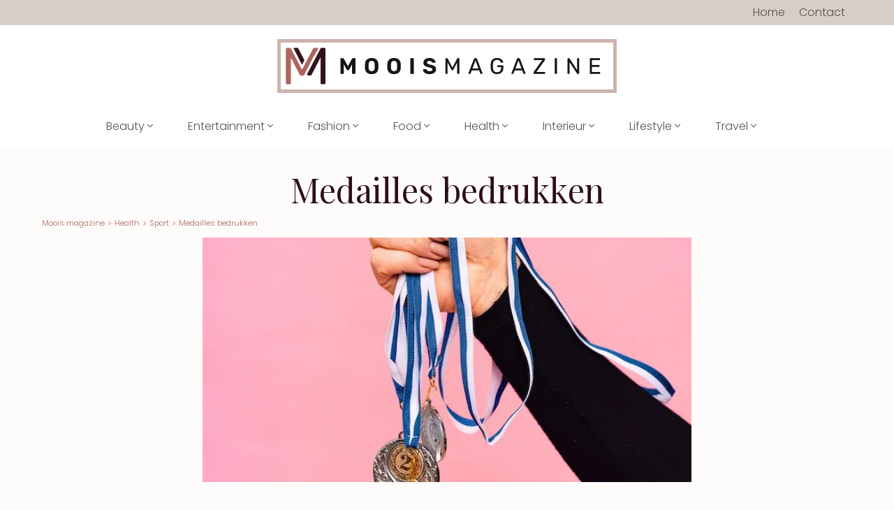

--- FILE ---
content_type: text/html; charset=UTF-8
request_url: https://www.mooismagazine.nl/blog/medailles-bedrukken/
body_size: 14285
content:
<!DOCTYPE html>
<html lang="NL">
    <head>
    <base href="https://www.mooismagazine.nl/">
    <meta charset="UTF-8">
    <!-- Mobile Specific Metas -->
    <meta name="viewport" content="width=device-width, initial-scale=1">
    <title>Medailles bedrukken</title><meta name="description" content="Medailles zijn niet alleen symbolen van prestatie en erkenning, maar ze kunnen ook op verschillende manieren worden gebruikt. " /><meta name="keywords" content="" /><meta property="og:title" content="Medailles bedrukken" /><meta property="og:description" content="Medailles zijn niet alleen symbolen van prestatie en erkenning, maar ze kunnen ook op verschillende manieren worden gebruikt. " /><meta property="og:url" content="https://www.mooismagazine.nl/blog/medailles-bedrukken/" /><meta property="og:image" content="https://www.mooismagazine.nl/images/blog/medailles.jpg" /><meta property="og:image:width" content="640" /><meta property="og:image:height" content="960" /><meta property="og:site_name" content="Moois Magazine" /><meta property="og:type" content="article" /><meta name="twitter:card" content="summary" /><meta property="article:published_time" content="2023-06-02" /><meta property="article:modified_time" content="2023-06-08" />        <link rel="icon" href="https://www.mooismagazine.nl/images/favicon/0favicon.ico?=v1" type="image/x-icon"/>    <style>
        .lpMenu{z-index:1002;width:300px;height:100%;right:0;top:0;-webkit-transform:translateX(100%);-ms-transform:translateX(100%);transform:translateX(100%);-webkit-transition:-webkit-transform 0.3s;transition:-webkit-transform 0.3s;-o-transition:transform 0.3s;transition:transform 0.3s;transition:transform 0.3s, -webkit-transform 0.3s}.lpMenu.active{-webkit-transform:translateX(0);-ms-transform:translateX(0);transform:translateX(0)}.lpMenu>ul{border-top:1px solid rgba(0,0,0,0.1);list-style:none;margin:0;padding:0;overflow-y:auto;height:100%}.lpMenu>ul li{float:left;width:100%;border-bottom:1px solid rgba(0,0,0,0.1)}.lpMenu>ul li a{float:left;width:100%;color:#fff;padding:10px 15px;line-height:1}.lpMenu>ul li a i{-webkit-transition:-webkit-transform 0.3s;transition:-webkit-transform 0.3s;-o-transition:transform 0.3s;transition:transform 0.3s;transition:transform 0.3s, -webkit-transform 0.3s}.lpMenu>ul li a:hover{text-decoration:none;background:rgba(255,255,255,0.25)}.lpMenu>ul li>ul{display:none;list-style:none;margin:0;padding:0;background:rgba(0,0,0,0.2);border-top:1px solid rgba(0,0,0,0.1);border-bottom:0px solid rgba(0,0,0,0.1)}.lpMenu>ul li>ul li a{padding:10px 30px}.lpMenu>ul li.active a i{-webkit-transform:rotate(-180deg);-ms-transform:rotate(-180deg);transform:rotate(-180deg)}.lpMenu>ul li.active>ul{display:block}.lpMenu .closeMe{position:absolute;right:0;top:0;padding:15px;width:55px;height:55px;opacity:0.5;cursor:pointer;z-index:5}.lpMenu .closeMe:hover{opacity:1}.lpMenu .closeMe:before,.lpMenu .closeMe:after{position:absolute;left:25px;content:' ';height:25px;width:2px;background-color:#fff}.lpMenu .closeMe:before{-webkit-transform:rotate(45deg);-ms-transform:rotate(45deg);transform:rotate(45deg)}.lpMenu .closeMe:after{-webkit-transform:rotate(-45deg);-ms-transform:rotate(-45deg);transform:rotate(-45deg)}.lpMenu+.overlay{display:none;position:fixed;z-index:1001;background:rgba(0,0,0,0.5)}.waves-effect{position:relative;cursor:pointer;display:inline-block;overflow:hidden;-webkit-user-select:none;-moz-user-select:none;-ms-user-select:none;user-select:none;-webkit-tap-highlight-color:transparent}.waves-effect .waves-ripple{position:absolute;border-radius:50%;width:100px;height:100px;margin-top:-50px;margin-left:-50px;opacity:0;background:rgba(0,0,0,0.2);background:-o-radial-gradient(rgba(0,0,0,0.2) 0,rgba(0,0,0,0.3) 40%,rgba(0,0,0,0.4) 50%,rgba(0,0,0,0.5) 60%,rgba(255,255,255,0) 70%);background:radial-gradient(rgba(0,0,0,0.2) 0,rgba(0,0,0,0.3) 40%,rgba(0,0,0,0.4) 50%,rgba(0,0,0,0.5) 60%,rgba(255,255,255,0) 70%);-webkit-transition:all 0.5s ease-out;-o-transition:all 0.5s ease-out;transition:all 0.5s ease-out;-webkit-transition-property:-webkit-transform, opacity;-o-transition-property:-o-transform, opacity;-webkit-transition-property:opacity, -webkit-transform;transition-property:opacity, -webkit-transform;-o-transition-property:transform, opacity;transition-property:transform, opacity;transition-property:transform, opacity, -webkit-transform;-webkit-transform:scale(0) translate(0, 0);-ms-transform:scale(0) translate(0, 0);transform:scale(0) translate(0, 0);pointer-events:none}.waves-effect.waves-light .waves-ripple{background:rgba(255,255,255,0.4);background:-o-radial-gradient(rgba(255,255,255,0.2) 0,rgba(255,255,255,0.3) 40%,rgba(255,255,255,0.4) 50%,rgba(255,255,255,0.5) 60%,rgba(255,255,255,0) 70%);background:radial-gradient(rgba(255,255,255,0.2) 0,rgba(255,255,255,0.3) 40%,rgba(255,255,255,0.4) 50%,rgba(255,255,255,0.5) 60%,rgba(255,255,255,0) 70%)}.waves-effect.waves-classic .waves-ripple{background:rgba(0,0,0,0.2)}.waves-effect.waves-classic.waves-light .waves-ripple{background:rgba(255,255,255,0.4)}.waves-notransition{-webkit-transition:none !important;-o-transition:none !important;transition:none !important}.waves-button,.waves-circle{-webkit-transform:translateZ(0);-ms-transform:translateZ(0);transform:translateZ(0);-webkit-mask-image:-webkit-radial-gradient(circle, white 100%, black 100%)}.waves-button,.waves-button:hover,.waves-button:visited,.waves-button-input{white-space:nowrap;vertical-align:middle;cursor:pointer;border:none;outline:none;color:inherit;background-color:rgba(0,0,0,0);font-size:1em;line-height:1em;text-align:center;text-decoration:none;z-index:1}.waves-button{padding:0.85em 1.1em;border-radius:0.2em}.waves-button-input{margin:0;padding:0.85em 1.1em}.waves-input-wrapper{border-radius:0.2em;vertical-align:bottom}.waves-input-wrapper.waves-button{padding:0}.waves-input-wrapper .waves-button-input{position:relative;top:0;left:0;z-index:1}.waves-circle{text-align:center;width:2.5em;height:2.5em;line-height:2.5em;border-radius:50%}.waves-float{-webkit-mask-image:none;-webkit-box-shadow:0px 1px 1.5px 1px rgba(0,0,0,0.12);box-shadow:0px 1px 1.5px 1px rgba(0,0,0,0.12);-webkit-transition:all 300ms;-o-transition:all 300ms;transition:all 300ms}.waves-float:active{-webkit-box-shadow:0px 8px 20px 1px rgba(0,0,0,0.3);box-shadow:0px 8px 20px 1px rgba(0,0,0,0.3)}.waves-block{display:block}html{line-height:1.15;-ms-text-size-adjust:100%;-webkit-text-size-adjust:100%}body{margin:0}article,aside,footer,header,nav,section{display:block}h1{font-size:2em;margin:0.67em 0}figcaption,figure,main{display:block}figure{margin:1em 40px}hr{-webkit-box-sizing:content-box;box-sizing:content-box;height:0;overflow:visible}pre{font-family:monospace, monospace;font-size:1em}a{background-color:transparent;-webkit-text-decoration-skip:objects}abbr[title]{border-bottom:none;text-decoration:underline;-webkit-text-decoration:underline dotted;text-decoration:underline dotted}b,strong{font-weight:inherit}b,strong{font-weight:bolder}code,kbd,samp{font-family:monospace, monospace;font-size:1em}dfn{font-style:italic}mark{background-color:#ff0;color:#000}small{font-size:80%}sub,sup{font-size:75%;line-height:0;position:relative;vertical-align:baseline}sub{bottom:-0.25em}sup{top:-0.5em}audio,video{display:inline-block}audio:not([controls]){display:none;height:0}img{border-style:none}svg:not(:root){overflow:hidden}button,input,optgroup,select,textarea{font-family:sans-serif;font-size:100%;line-height:1.15;margin:0}button,input{overflow:visible}button,select{text-transform:none}button,html [type="button"],[type="reset"],[type="submit"]{-webkit-appearance:button}button::-moz-focus-inner,[type="button"]::-moz-focus-inner,[type="reset"]::-moz-focus-inner,[type="submit"]::-moz-focus-inner{border-style:none;padding:0}button:-moz-focusring,[type="button"]:-moz-focusring,[type="reset"]:-moz-focusring,[type="submit"]:-moz-focusring{outline:1px dotted ButtonText}fieldset{padding:0.35em 0.75em 0.625em}legend{-webkit-box-sizing:border-box;box-sizing:border-box;color:inherit;display:table;max-width:100%;padding:0;white-space:normal}progress{display:inline-block;vertical-align:baseline}textarea{overflow:auto}[type="checkbox"],[type="radio"]{-webkit-box-sizing:border-box;box-sizing:border-box;padding:0}[type="number"]::-webkit-inner-spin-button,[type="number"]::-webkit-outer-spin-button{height:auto}[type="search"]{-webkit-appearance:textfield;outline-offset:-2px}[type="search"]::-webkit-search-cancel-button,[type="search"]::-webkit-search-decoration{-webkit-appearance:none}::-webkit-file-upload-button{-webkit-appearance:button;font:inherit}details,menu{display:block}summary{display:list-item}canvas{display:inline-block}template{display:none}[hidden]{display:none}button,[type='button'],[type='reset'],[type='submit']{font-size:16px;font-family:"Poppins",sans-serif;font-weight:400;color:#161616;line-height:100%;padding:10px 15px;cursor:pointer;border:0;background-color:#efe9e5;-webkit-transition:all 0.3s;-o-transition:all 0.3s;transition:all 0.3s}button:hover,[type='button']:hover,[type='reset']:hover,[type='submit']:hover{background-color:#f3efec}button:active,[type='button']:active,[type='reset']:active,[type='submit']:active{background-color:#b3afac}[type='color'],[type='date'],[type='datetime'],[type='datetime-local'],[type='email'],[type='month'],[type='number'],[type='password'],[type='search'],[type='tel'],[type='text'],[type='time'],[type='url'],[type='week'],input:not([type]),textarea{font-size:16px;font-family:"Poppins",sans-serif;font-weight:400;color:#161616;line-height:26px;padding:8px 15px;border:1px solid #ddd;-webkit-transition:border 0.3s, -webkit-box-shadow 0.3s;transition:border 0.3s, -webkit-box-shadow 0.3s;-o-transition:border 0.3s, box-shadow 0.3s;transition:border 0.3s, box-shadow 0.3s;transition:border 0.3s, box-shadow 0.3s, -webkit-box-shadow 0.3s;background-color:#fff}[type='color']:hover,[type='date']:hover,[type='datetime']:hover,[type='datetime-local']:hover,[type='email']:hover,[type='month']:hover,[type='number']:hover,[type='password']:hover,[type='search']:hover,[type='tel']:hover,[type='text']:hover,[type='time']:hover,[type='url']:hover,[type='week']:hover,input:not([type]):hover,textarea:hover{border:1px solid #545454}[type='color']:focus,[type='date']:focus,[type='datetime']:focus,[type='datetime-local']:focus,[type='email']:focus,[type='month']:focus,[type='number']:focus,[type='password']:focus,[type='search']:focus,[type='tel']:focus,[type='text']:focus,[type='time']:focus,[type='url']:focus,[type='week']:focus,input:not([type]):focus,textarea:focus{border:1px solid #AF655F;-webkit-box-shadow:0 0 5px #AF655F;box-shadow:0 0 5px #AF655F}[type='color']:invalid,[type='date']:invalid,[type='datetime']:invalid,[type='datetime-local']:invalid,[type='email']:invalid,[type='month']:invalid,[type='number']:invalid,[type='password']:invalid,[type='search']:invalid,[type='tel']:invalid,[type='text']:invalid,[type='time']:invalid,[type='url']:invalid,[type='week']:invalid,input:not([type]):invalid,textarea:invalid{border:1px solid #ff4136}textarea{resize:vertical}label{cursor:pointer}.selectWrapper{margin:0;position:relative;border:1px solid transparent;cursor:pointer;height:44px}.selectWrapper select{font-size:16px;font-family:"Poppins",sans-serif;font-weight:400;color:#161616;line-height:26px;padding:8px 15px;appearance:none;-moz-appearance:none;-webkit-appearance:none;border:1px solid #ddd;outline:0;height:42px;cursor:pointer}.selectWrapper select::-ms-expand{display:none}.selectWrapper:after{content:"";width:0;height:0;border-left:5px solid transparent;border-right:5px solid transparent;border-top:6px solid #555555;position:absolute;right:15px;top:18px;pointer-events:none}input[type="checkbox"]:not(:checked),input[type="checkbox"]:checked{position:absolute;left:-9999px;opacity:0}input[type="checkbox"]+label{position:relative;padding-left:30px;cursor:pointer;display:inline-block;height:20px;line-height:21px;font-size:1rem;-webkit-user-select:none;-moz-user-select:none;-khtml-user-select:none;-ms-user-select:none}input[type="checkbox"]+label:before{content:'';position:absolute;top:0;left:0;width:18px;height:18px;z-index:0;border:2px solid #555555;border-radius:1px;margin-top:2px;-o-transition:.2s;transition:.2s;-webkit-transition:.2s}input[type="checkbox"]:checked+label:before{top:-4px;left:-5px;width:12px;height:22px;border-top:2px solid transparent;border-left:2px solid transparent;border-right:2px solid #26a69a;border-bottom:2px solid #26a69a;-webkit-transform:rotate(40deg);-ms-transform:rotate(40deg);transform:rotate(40deg);-webkit-backface-visibility:hidden;backface-visibility:hidden;-webkit-transform-origin:100% 100%;-ms-transform-origin:100% 100%;transform-origin:100% 100%}input[type="checkbox"]:checked:disabled+label:before{border-right:2px solid rgba(0,0,0,0.26);border-bottom:2px solid rgba(0,0,0,0.26)}input[type="checkbox"]+label:after{border-radius:3px}input[type="checkbox"]+label:before,[type="checkbox"]+label:after{content:'';left:0;position:absolute;-o-transition:border .25s,background-color .25s,width .20s .1s,height .20s .1s,top .20s .1s,left .20s .1s;transition:border .25s,background-color .25s,width .20s .1s,height .20s .1s,top .20s .1s,left .20s .1s;-webkit-transition:border .25s,background-color .25s,width .20s .1s,height .20s .1s,top .20s .1s,left .20s .1s;z-index:1}input[type="checkbox"]:not(:checked)+label:before{width:0;height:0;border:3px solid transparent;left:6px;top:10px;-webkit-transform:rotateZ(37deg);-ms-transform:rotate(37deg);transform:rotateZ(37deg);-webkit-transform-origin:20% 40%;-ms-transform-origin:100% 100%;transform-origin:100% 100%}input[type="checkbox"]:not(:checked)+label:after{height:20px;width:20px;background-color:transparent;border:1px solid #555555;top:0;z-index:0}input[type="checkbox"]:checked+label:before{top:0;left:1px;width:8px;height:13px;border-top:2px solid transparent;border-left:2px solid transparent;border-right:2px solid #fff;border-bottom:2px solid #fff;-webkit-transform:rotateZ(37deg);-ms-transform:rotate(37deg);transform:rotateZ(37deg);-webkit-transform-origin:100% 100%;-ms-transform-origin:100% 100%;transform-origin:100% 100%}input[type="checkbox"]:checked+label:after{top:0;width:20px;height:20px;border:2px solid #2e0e1a;background-color:#2e0e1a;z-index:0}input[type="radio"]{display:none}input[type="radio"]:checked+label:before{border-color:#555}input[type="radio"]:checked+label:after{-webkit-transform:scale(1);-ms-transform:scale(1);transform:scale(1)}input[type="radio"]+label{display:inline-block;height:20px;line-height:20px;position:relative;padding:0 0 0 30px;margin-bottom:0;cursor:pointer;vertical-align:bottom}input[type="radio"]+label:before,input[type="radio"]+label:after{position:absolute;content:'';border-radius:50%;-webkit-transition:all .3s ease;-o-transition:all .3s ease;transition:all .3s ease;-webkit-transition-property:border-color, -webkit-transform;transition-property:border-color, -webkit-transform;-o-transition-property:transform, border-color;transition-property:transform, border-color;transition-property:transform, border-color, -webkit-transform}input[type="radio"]+label:before{left:0;top:0;width:20px;height:20px;border:1px solid #555}input[type="radio"]+label:after{top:4px;left:4px;width:12px;height:12px;-webkit-transform:scale(0);-ms-transform:scale(0);transform:scale(0);background:#2e0e1a}form .bold{color:#2e0e1a}*,*:before,*:after{-webkit-box-sizing:border-box;box-sizing:border-box}::-moz-selection{background:#2e0e1a;color:#fff}::selection{background:#2e0e1a;color:#fff}::-moz-selection{background:#2e0e1a;color:#fff}html{float:left;width:100%;margin:0;padding:0}body{float:left;width:100%;padding:0;font-size:16px;font-family:"Poppins",sans-serif;font-weight:400;color:#161616;line-height:26px;background:#fdfcfb}h1,.title{color:#d7cec7;font-size:3em;font-weight:400;margin:0 0 15px 0;line-height:1.18em;font-family:"Playfair Display",serif}@media screen and (max-width: 950px){h1,.title{font-size:2.5em}}h2,.subTitle{color:#d7cec7;font-size:2.5em;font-weight:400;margin:0 0 15px 0;line-height:1em;font-family:"Playfair Display",serif}@media screen and (max-width: 950px){h2,.subTitle{font-size:2em}}h3,.smallTitle{color:#d7cec7;font-size:2em;font-weight:400;margin:0 0 15px 0;line-height:1em;font-family:"Playfair Display",serif}@media screen and (max-width: 950px){h3,.smallTitle{font-size:1.5em}}h4{color:#d7cec7;font-size:1.5em;font-weight:400;margin:0 0 15px 0;line-height:1em;font-family:"Playfair Display",serif}@media screen and (max-width: 950px){h4{font-size:1em}}.largeTxt{font-size:1.5em;line-height:1.5em}.smallTxt,small{font-size:0.7em;line-height:0.5em;font-weight:300}.hugeTitle{font-family:"Playfair Display",serif;font-size:4em}.defFont{font-family:"Poppins",sans-serif}.secFont{font-family:"Montserrat",sans-serif}.terFont{font-family:"Playfair Display",serif}strong,b,.bold{font-weight:700}.italic{font-style:italic}p{margin:0 0 15px 0}a{color:#c0b283;text-decoration:none}a:hover{text-decoration:underline}img{max-width:100%;vertical-align:top}ul{list-style-position:inside;margin:0.938em 0;padding:0}.uppercase{text-transform:uppercase}.centerTxt{text-align:center}.leftTxt{text-align:left}.rightTxt{text-align:right}.row{float:left;width:100%}.container{margin:0 auto;width:100%;max-width:1200px;padding:0 20px}.container.sm{max-width:960px}.contentBlock{width:100%;float:left;background-color:white;padding:20px}.error .contentBlock{height:300px}@media screen and (max-width: 750px){.centerTxt{text-align:left}}.col1{width:8.3333333333%;float:left}.col2{width:16.6666666667%;float:left}.col3{width:25%;float:left}.col4{width:33.3333333333%;float:left}.col5{width:41.6666666667%;float:left}.col6{width:50%;float:left}.col7{width:58.3333333333%;float:left}.col8{width:66.6666666667%;float:left}.col9{width:75%;float:left}.col10{width:83.3333333333%;float:left}.col11{width:91.6666666667%;float:left}.col12{width:100%;float:left}.mt0{margin-top:0px}.mr0{margin-right:0px}.mb0{margin-bottom:0px}.ml0{margin-left:0px}.pt0{padding-top:0px}.pr0{padding-right:0px}.pb0{padding-bottom:0px}.pl0{padding-left:0px}.mt5{margin-top:5px}.mr5{margin-right:5px}.mb5{margin-bottom:5px}.ml5{margin-left:5px}.pt5{padding-top:5px}.pr5{padding-right:5px}.pb5{padding-bottom:5px}.pl5{padding-left:5px}.mt10{margin-top:10px}.mr10{margin-right:10px}.mb10{margin-bottom:10px}.ml10{margin-left:10px}.pt10{padding-top:10px}.pr10{padding-right:10px}.pb10{padding-bottom:10px}.pl10{padding-left:10px}.mt15{margin-top:15px}.mr15{margin-right:15px}.mb15{margin-bottom:15px}.ml15{margin-left:15px}.pt15{padding-top:15px}.pr15{padding-right:15px}.pb15{padding-bottom:15px}.pl15{padding-left:15px}.mt20{margin-top:20px}.mr20{margin-right:20px}.mb20{margin-bottom:20px}.ml20{margin-left:20px}.pt20{padding-top:20px}.pr20{padding-right:20px}.pb20{padding-bottom:20px}.pl20{padding-left:20px}.mt25{margin-top:25px}.mr25{margin-right:25px}.mb25{margin-bottom:25px}.ml25{margin-left:25px}.pt25{padding-top:25px}.pr25{padding-right:25px}.pb25{padding-bottom:25px}.pl25{padding-left:25px}.mt30{margin-top:30px}.mr30{margin-right:30px}.mb30{margin-bottom:30px}.ml30{margin-left:30px}.pt30{padding-top:30px}.pr30{padding-right:30px}.pb30{padding-bottom:30px}.pl30{padding-left:30px}.mt35{margin-top:35px}.mr35{margin-right:35px}.mb35{margin-bottom:35px}.ml35{margin-left:35px}.pt35{padding-top:35px}.pr35{padding-right:35px}.pb35{padding-bottom:35px}.pl35{padding-left:35px}.mt40{margin-top:40px}.mr40{margin-right:40px}.mb40{margin-bottom:40px}.ml40{margin-left:40px}.pt40{padding-top:40px}.pr40{padding-right:40px}.pb40{padding-bottom:40px}.pl40{padding-left:40px}.mt45{margin-top:45px}.mr45{margin-right:45px}.mb45{margin-bottom:45px}.ml45{margin-left:45px}.pt45{padding-top:45px}.pr45{padding-right:45px}.pb45{padding-bottom:45px}.pl45{padding-left:45px}.mt50{margin-top:50px}.mr50{margin-right:50px}.mb50{margin-bottom:50px}.ml50{margin-left:50px}.pt50{padding-top:50px}.pr50{padding-right:50px}.pb50{padding-bottom:50px}.pl50{padding-left:50px}.mt55{margin-top:55px}.mr55{margin-right:55px}.mb55{margin-bottom:55px}.ml55{margin-left:55px}.pt55{padding-top:55px}.pr55{padding-right:55px}.pb55{padding-bottom:55px}.pl55{padding-left:55px}.mt60{margin-top:60px}.mr60{margin-right:60px}.mb60{margin-bottom:60px}.ml60{margin-left:60px}.pt60{padding-top:60px}.pr60{padding-right:60px}.pb60{padding-bottom:60px}.pl60{padding-left:60px}.mt65{margin-top:65px}.mr65{margin-right:65px}.mb65{margin-bottom:65px}.ml65{margin-left:65px}.pt65{padding-top:65px}.pr65{padding-right:65px}.pb65{padding-bottom:65px}.pl65{padding-left:65px}.mt70{margin-top:70px}.mr70{margin-right:70px}.mb70{margin-bottom:70px}.ml70{margin-left:70px}.pt70{padding-top:70px}.pr70{padding-right:70px}.pb70{padding-bottom:70px}.pl70{padding-left:70px}.mt75{margin-top:75px}.mr75{margin-right:75px}.mb75{margin-bottom:75px}.ml75{margin-left:75px}.pt75{padding-top:75px}.pr75{padding-right:75px}.pb75{padding-bottom:75px}.pl75{padding-left:75px}.mt80{margin-top:80px}.mr80{margin-right:80px}.mb80{margin-bottom:80px}.ml80{margin-left:80px}.pt80{padding-top:80px}.pr80{padding-right:80px}.pb80{padding-bottom:80px}.pl80{padding-left:80px}.mt85{margin-top:85px}.mr85{margin-right:85px}.mb85{margin-bottom:85px}.ml85{margin-left:85px}.pt85{padding-top:85px}.pr85{padding-right:85px}.pb85{padding-bottom:85px}.pl85{padding-left:85px}.mt90{margin-top:90px}.mr90{margin-right:90px}.mb90{margin-bottom:90px}.ml90{margin-left:90px}.pt90{padding-top:90px}.pr90{padding-right:90px}.pb90{padding-bottom:90px}.pl90{padding-left:90px}.mt95{margin-top:95px}.mr95{margin-right:95px}.mb95{margin-bottom:95px}.ml95{margin-left:95px}.pt95{padding-top:95px}.pr95{padding-right:95px}.pb95{padding-bottom:95px}.pl95{padding-left:95px}.mt100{margin-top:100px}.mr100{margin-right:100px}.mb100{margin-bottom:100px}.ml100{margin-left:100px}.pt100{padding-top:100px}.pr100{padding-right:100px}.pb100{padding-bottom:100px}.pl100{padding-left:100px}.posRel{position:relative}.posAbs{position:absolute}.posFix{position:fixed}.fLeft{float:left}.fRight{float:right}.fNone{float:none}.disNone{display:none}.disBlock{display:block}.disInline{display:inline}.disInlineBlock{display:inline-block}.disFlex{display:-webkit-box;display:-ms-flexbox;display:flex;-ms-flex-wrap:wrap;flex-wrap:wrap}.cMain{color:#2e0e1a}.bgMain{background-color:#2e0e1a}.cSec{color:#d7cec7}.bgSec{background-color:#d7cec7}.cDef{color:#161616}.cNavy{color:#001f3f}.bgNavy{background-color:#001f3f}.cBlue{color:#748dc4}.bgBlue{background-color:#748dc4}.cAqua{color:#7fdbff}.bgAqua{background-color:#7fdbff}.cTeal{color:#39cccc}.bgTeal{background-color:#39cccc}.cOlive{color:#3d9970}.bgOlive{background-color:#3d9970}.cGreen{color:#2eCC40}.bgGreen{background-color:#2eCC40}.cLime{color:#01ff70}.bgLime{background-color:#01ff70}.cYellow{color:#ffdc00}.bgYellow{background-color:#ffdc00}.cOrange{color:#ff851b}.bgOrange{background-color:#ff851b}.cRed{color:#ff4136}.bgRed{background-color:#ff4136}.cMaroon{color:#85144b}.bgMaroon{background-color:#85144b}.cFuchsia{color:#f012be}.bgFuchsia{background-color:#f012be}.cPurple{color:#b10dc9}.bgPurple{background-color:#b10dc9}.cBlack{color:#1f1f1f}.bgBlack{background-color:#1f1f1f}.cGray{color:#545454}.bgGray{background-color:#545454}.cLightgray{color:#f2f2f2}.bgLightgray{background-color:#f2f2f2}.cSilver{color:#ddd}.bgSilver{background-color:#ddd}.cWhite{color:#fff}.bgWhite{background-color:#fff}.cLightbrown{color:#d7cec7}.bgLightbrown{background-color:#d7cec7}.cBeige{color:#fdfcfb}.bgBeige{background-color:#fdfcfb}.cGold{color:#c0b283}.bgGold{background-color:#c0b283}.cBurgundy{color:#2e0e1a}.bgBurgundy{background-color:#2e0e1a}.cCopper{color:#AF655F}.bgCopper{background-color:#AF655F}.cEcru{color:#efe9e5}.bgEcru{background-color:#efe9e5}.cIsabelline{color:#F7F3EF}.bgIsabelline{background-color:#F7F3EF}.borderBottom{border-bottom:1px solid #d7cec7}.borderTop{border-top:1px solid #d7cec7}.borderRight{border-right:1px solid #d7cec7}.borderLeft{border-left:1px solid #d7cec7}.overlay{position:absolute;top:0;left:0;width:100%;height:100%}.materialShadow{-webkit-transition:all 0.3s;-o-transition:all 0.3s;transition:all 0.3s;-webkit-box-shadow:0px 20px 15px -15px rgba(0,0,0,0);box-shadow:0px 20px 15px -15px rgba(0,0,0,0)}.materialShadow:hover{-webkit-box-shadow:0px 20px 15px -15px rgba(0,0,0,0.5);box-shadow:0px 20px 15px -15px rgba(0,0,0,0.5)}.lh1{line-height:1}.shadow{-webkit-box-shadow:0px 20px 15px -15px rgba(0,0,0,0.5);box-shadow:0px 20px 15px -15px rgba(0,0,0,0.5)}.bgCover{background-size:cover}@media screen and (max-width: 950px){.mt60{margin-top:30px}.mr60{margin-right:30px}.mb60{margin-bottom:30px}.ml60{margin-left:30px}.pt60{padding-top:30px}.pr60{padding-right:30px}.pb60{padding-bottom:30px}.pl60{padding-left:30px}.pt45{padding-top:15px}}.iframecont{width:100%;height:0;position:relative;padding-bottom:56.250%}.adsbygoogle.inContent{width:290px;height:100px}@media (min-width: 560px){.adsbygoogle.inContent{width:468px;height:60px}}@media (min-width: 1300px){.adsbygoogle.inContent{width:728px;height:90px}}.button{display:inline-block;line-height:1;padding:10px 15px;color:#fff;overflow:hidden;-webkit-transition:all 0.3s;-o-transition:all 0.3s;transition:all 0.3s;text-align:center;vertical-align:top;cursor:pointer}.button:hover{text-decoration:none;color:#fff}.button.main{background:#2e0e1a;-webkit-box-shadow:3px 3px #E08E17;box-shadow:3px 3px #E08E17;-o-transition:0.5s;transition:0.5s;-webkit-transition:0.5s;bottom:-50px;left:20px}.button.main:hover{background-color:#E08E17;-webkit-box-shadow:3px 3px #2e0e1a;box-shadow:3px 3px #2e0e1a}.button.main.bordered{border-bottom:2px solid #1c0810}.button.main.bordered:active{border-bottom:0px;margin-bottom:2px;-webkit-transform:translateY(2px);-ms-transform:translateY(2px);transform:translateY(2px)}.button.main.ghost{background:transparent;border:1px solid #2e0e1a;color:#2e0e1a}.button.main.ghost.active,.button.main.ghost:hover{background:#2e0e1a;color:#fff}.button.blue{background:#748dc4}.button.blue:hover{background-color:#8298ca}.button.blue.bordered{border-bottom:2px solid #465576}.button.blue.bordered:active{border-bottom:0px;margin-bottom:2px;-webkit-transform:translateY(2px);-ms-transform:translateY(2px);transform:translateY(2px)}.button.blue.ghost{background:transparent;border:1px solid #748dc4;color:#748dc4}.button.blue.ghost.active,.button.blue.ghost:hover{background:#748dc4;color:#fff}.button.purple{background:#b10dc9}.button.purple:hover{background-color:#b925ce}.button.purple.bordered{border-bottom:2px solid #6a0879}.button.purple.bordered:active{border-bottom:0px;margin-bottom:2px;-webkit-transform:translateY(2px);-ms-transform:translateY(2px);transform:translateY(2px)}.button.purple.ghost{background:transparent;border:1px solid #b10dc9;color:#b10dc9}.button.purple.ghost:hover{background:#b10dc9;color:#fff}.button.red{background:#ff4136}.button.red:hover{background-color:#ff544a}.button.red.bordered{border-bottom:2px solid #992720}.button.red.bordered:active{border-bottom:0px;margin-bottom:2px;-webkit-transform:translateY(2px);-ms-transform:translateY(2px);transform:translateY(2px)}.button.red.ghost{background:transparent;border:1px solid #ff4136;color:#ff4136}.button.red.ghost:hover{background:#ff4136;color:#fff}.button.green{background:#2eCC40}.button.green:hover{background-color:#43d153}.button.green.bordered{border-bottom:2px solid #1c7a26}.button.green.bordered:active{border-bottom:0px;margin-bottom:2px;-webkit-transform:translateY(2px);-ms-transform:translateY(2px);transform:translateY(2px)}.button.green.ghost{background:transparent;border:1px solid #2eCC40;color:#2eCC40}.button.green.ghost:hover{background:#2eCC40;color:#fff}.button.orange{background:#ff851b}.button.orange:hover{background-color:#ff9132}.button.orange.bordered{border-bottom:2px solid #995010}.button.orange.bordered:active{border-bottom:0px;margin-bottom:2px;-webkit-transform:translateY(2px);-ms-transform:translateY(2px);transform:translateY(2px)}.button.orange.ghost{background:transparent;border:1px solid #ff851b;color:#ff851b}.button.orange.ghost:hover{background:#ff851b;color:#fff}.button.ecru{background:#efe9e5;color:#161616}.button.ecru:hover{background-color:#f1ebe8}.button.ecru.bordered{border-bottom:2px solid #8f8c89}.button.ecru.bordered:active{border-bottom:0px;margin-bottom:2px;-webkit-transform:translateY(2px);-ms-transform:translateY(2px);transform:translateY(2px)}.button.ecru.ghost{background:transparent;border:1px solid #efe9e5;color:#efe9e5}.button.ecru.ghost:hover{background:#efe9e5;color:#efe9e5}.button.lightbrown{background:#d7cec7;color:#161616}.button.lightbrown:hover{background-color:#dbd3cd}.button.lightbrown.bordered{border-bottom:2px solid #817c77}.button.lightbrown.bordered:active{border-bottom:0px;margin-bottom:2px;-webkit-transform:translateY(2px);-ms-transform:translateY(2px);transform:translateY(2px)}.button.lightbrown.ghost{background:transparent;border:1px solid #d7cec7;color:#d7cec7}.button.lightbrown.ghost:hover{background:#d7cec7;color:#d7cec7}.header{top:0;left:0;z-index:100}.headerScroll{background-color:#fff}.headerScroll .logo{width:10%}.headerScroll nav{display:-webkit-box;display:-ms-flexbox;display:flex;width:90%;margin-top:26px}.header .logo{padding:20px 0}.header .lpMenuTrigger{right:0;top:0;height:72px;padding:25px 15px;line-height:1;-webkit-transition:all 0.3s;-o-transition:all 0.3s;transition:all 0.3s}.header .lpMenuTrigger:hover{background:rgba(0,0,0,0.05)}.header .upMenu ul{list-style:none;margin:0}.header .upMenu ul li{float:left}.header .upMenu ul li a{padding:5px 10px;float:left;-webkit-transition:all 0.3s;-o-transition:all 0.3s;transition:all 0.3s;position:relative;color:#545454}.header .upMenu ul li a:hover{color:#6b6b6b;text-decoration:none}.header .upMenu ul li a:hover:after{opacity:1}.header nav{padding-right:45px}.header nav ul{margin:0;float:left;list-style:none;width:100%;display:-webkit-box;display:-ms-flexbox;display:flex;-webkit-box-align:center;-ms-flex-align:center;align-items:center;-webkit-box-pack:center;-ms-flex-pack:center;justify-content:center}.header nav ul li{float:left;position:relative}.header nav ul li a{padding:15px 25px;float:left;-webkit-transition:all 0.3s;-o-transition:all 0.3s;transition:all 0.3s;position:relative;color:#545454}.header nav ul li ul{display:none;position:absolute;top:100%;width:180px;background:#eae7e8;opacity:0}.header nav ul li ul li{float:left;width:100%;position:relative;text-align:left;padding-left:15px;-webkit-transition:0.3s;-o-transition:0.3s;transition:0.3s}.header nav ul li ul li:hover{background-color:rgba(255,255,255,0.4)}.header nav ul li ul li a{float:left;padding:10px 10px;width:100%;line-height:100%;border-bottom:1px solid #1f1f1f;text-decoration:none}.header nav ul li ul li a i{float:right}.header nav ul li ul li a:last-of-type{border-bottom:0}.header nav ul li ul li ul{right:100%;z-index:99;top:0;max-width:250px;background:#d5cfd1}.header nav ul li ul li ul li{float:left;width:100%}.header nav ul li:hover>ul{opacity:1;z-index:999;display:block}@media screen and (max-width: 1180px){.header .container{padding:0}.header .logo{padding:15px 15px 14px}.header nav{width:100%;padding:0;border-top:1px solid #ddd}.header nav ul li a{padding:15px 12px}}@media screen and (min-width: 976px){.header .toggleMobileMenu{display:none}}@media screen and (max-width: 975px){.header .logo{width:85%;-webkit-transform:translateX(0);-ms-transform:translateX(0);transform:translateX(0)}.header .lpMenuTrigger{display:none}.header .toggleMobileMenu{display:block;position:absolute;right:0;top:0;width:80px;height:80px;cursor:pointer}.header .toggleMobileMenu div{-webkit-transition:all 0.3s;-o-transition:all 0.3s;transition:all 0.3s;-webkit-transform:rotate(0);-ms-transform:rotate(0);transform:rotate(0);position:absolute;width:100%;height:100%}.header .toggleMobileMenu .lineOne{position:absolute;width:28px;height:1px;background:#1f1f1f;left:25px;top:33px;transition:transform 0.15s 0.15s, -webkit-transform 0.15s 0.15s, top 0.15s 0.15s;-webkit-transform:rotate(0);-ms-transform:rotate(0);transform:rotate(0)}.header .toggleMobileMenu .lineTwo{position:absolute;width:28px;height:1px;background:#1f1f1f;left:25px;top:46px;transition:transform 0.15s 0.15s, -webkit-transform 0.15s 0.15s, top 0.15s 0.15s;-webkit-transform:rotate(0);-ms-transform:rotate(0);transform:rotate(0)}.header .toggleMobileMenu.active div{-webkit-transform:rotate(90deg);-ms-transform:rotate(90deg);transform:rotate(90deg)}.header .toggleMobileMenu.active .lineOne{-webkit-transform:rotate(45deg);-ms-transform:rotate(45deg);transform:rotate(45deg);top:36px}.header .toggleMobileMenu.active .lineTwo{-webkit-transform:rotate(-45deg);-ms-transform:rotate(-45deg);transform:rotate(-45deg);top:36px}.header nav{position:fixed;z-index:1002;width:100%;height:100%;right:0;top:111px;-webkit-transform:translateX(100%);-ms-transform:translateX(100%);transform:translateX(100%);-webkit-transition:-webkit-transform 0.3s;transition:-webkit-transform 0.3s;-o-transition:transform 0.3s;transition:transform 0.3s;transition:transform 0.3s, -webkit-transform 0.3s;background:#efe9e5;border-top:0}.header nav.active{-webkit-transform:translateX(0);-ms-transform:translateX(0);transform:translateX(0)}.header nav>ul{list-style:none;margin:0;padding:0;width:100%;overflow-y:auto;height:100%;display:block}.header nav>ul li{float:left;width:100%;border-bottom:1px solid rgba(0,0,0,0.1);padding-top:5px;padding-bottom:5px}.header nav>ul li:hover>ul{position:relative}.header nav>ul li a{float:left;width:100%;color:#545454;padding:10px 15px;line-height:1;pointer-events:none}.header nav>ul li a i{-webkit-transition:-webkit-transform 0.3s;transition:-webkit-transform 0.3s;-o-transition:transform 0.3s;transition:transform 0.3s;transition:transform 0.3s, -webkit-transform 0.3s}.header nav>ul li a:after{display:none}.header nav>ul li a:hover{text-decoration:none;background:rgba(255,255,255,0.25)}.header nav>ul li>ul{display:block;list-style:none;margin:0;padding:0;border-top:1px solid rgba(0,0,0,0.1);border-bottom:0px solid rgba(0,0,0,0.1);position:absolute;width:100%}.header nav>ul li>ul li{text-align:center}.header nav>ul li>ul li:last-of-type{border-bottom:none}.header nav>ul li>ul li a{padding:10px 30px;pointer-events:auto}.header nav>ul li.active a i{-webkit-transform:rotate(-180deg);-ms-transform:rotate(-180deg);transform:rotate(-180deg)}}.pushHeader{margin-top:183px}@media screen and (max-width: 1100px){.pushHeader{margin-top:200px}}@media screen and (max-width: 900px){.pushHeader{margin-top:113px}}.banner{width:100%;overflow:hidden;background-size:cover}.banner .spotlightBlogs{position:relative;width:500%;-webkit-animation:30s imgSlider infinite;animation:30s imgSlider infinite;-webkit-animation-timing-function:ease;animation-timing-function:ease}.banner .spotlightBlogs .blogItem{width:20%;float:left;margin:50px 0}.banner .spotlightBlogs .blogItem .image{top:0;left:0;width:300px;height:300px;background-size:cover;background-position:center center;-webkit-transition:all 0.3s;-o-transition:all 0.3s;transition:all 0.3s}.banner .spotlightBlogs .content .readMore:after{content:"\f105";font-family:"Font Awesome 5 Pro";font-weight:light}.catBanner{height:250px;width:100%;overflow:hidden}.catBanner .bannerList{position:relative;width:300%;margin:0;left:0;text-align:left;font-size:0;-webkit-animation:300s imgSlider infinite;animation:300s imgSlider infinite}.catBanner .bannerList .listItem{width:33.333333333%;float:left;height:450px}.catBanner .bannerList .listItem .image{width:300px;height:300px;background-size:cover;background-position:center}.catBanner .bannerList .listItem span{z-index:99;font-family:"Playfair Display",serif}.catBanner .overlay{background-color:rgba(215,206,199,0.5)}@media screen and (max-width: 1040px){.container{width:100%}.banner{display:none}.contentBlock{margin-top:25px}}.page .subCat .about h1{color:#AF655F}@media screen and (max-width: 950px){.page .about p{text-align:left}.page .col9{width:100%}}.blogOverview{display:grid;grid-template-columns:1fr 1fr 1fr;grid-gap:50px}.blogOverview .blogItem{-webkit-transition:0.3s;-o-transition:0.3s;transition:0.3s}.blogOverview .blogItem:after{content:"";width:100%;height:5px;background-color:#efe9e5;position:absolute;bottom:0;left:0;-webkit-transition:0.5s;-o-transition:0.5s;transition:0.5s}.blogOverview .blogItem:hover:after{content:"";width:100%;height:10px;background-color:#efe9e5;position:absolute;bottom:0;left:0}.blogOverview .blogItem .blogImage{height:250px;overflow:hidden}.blogOverview .blogItem .image{width:100%;height:100%;background-size:cover;background-position:center center;-webkit-transition:0.5s;-o-transition:0.5s;transition:0.5s}.blogOverview .content{padding:10px;min-height:300px}.blogOverview .content .smallTitle{min-height:67px}.blogOverview .readMore{bottom:0;left:0;margin:0 0px 30px 10px}.blogOverview .readMore:after{content:"\f105";font-family:"Font Awesome 5 Pro";font-weight:light}@media screen and (max-width: 1220px){.blogOverview{grid-template-columns:1fr 1fr}.blogOverview .intro{height:auto}.blogOverview .smallTitle{height:auto}}@media screen and (max-width: 1040px){.blogOverview{grid-template-columns:1fr 1fr}}@media screen and (max-width: 600px){.blogOverview{grid-template-columns:1fr}}.blogPage .blogIntro{font-style:italic}.blogPage .blogImage{display:-webkit-box;display:-ms-flexbox;display:flex;-webkit-box-align:center;-ms-flex-align:center;align-items:center;-webkit-box-pack:center;-ms-flex-pack:center;justify-content:center}.blogPage .blogImage .image{height:350px;width:700px;background-position:center;background-size:cover}.blogPage .button{max-width:300px}.blogPage .button:before{padding-right:5px;content:"\f104";font-family:"Font Awesome 5 Pro";font-weight:light}.blogPage .relatedBlogs{display:grid;grid-template-columns:1fr 1fr 1fr;grid-gap:15px}.blogPage .relatedBlogs .blogItem .relatedBlogImage{width:100%;height:300px;overflow:hidden}.blogPage .relatedBlogs .blogItem .relatedBlogImage .image{width:100%;height:100%;background-size:cover;background-position:center center;-webkit-transition:0.5s;-o-transition:0.5s;transition:0.5s;opacity:0.9}.blogPage .relatedBlogs .blogItem .relatedBlogImage .image:hover{-webkit-transform:scale(1.1);-ms-transform:scale(1.1);transform:scale(1.1)}.blogPage .relatedBlogs .blogItem .content{z-index:2;bottom:0;left:0;padding:30px}.blogPage .relatedBlogs .blogItem .content:hover{text-decoration:none}@media screen and (max-width: 950px){.blogPage .col9{width:100%}.blogPage .relatedBlogs{grid-template-columns:1fr}}@media screen and (max-width: 550px){.blogPage .relatedBlogs{grid-template-columns:1fr}}.rightBar{position:-webkit-sticky;position:sticky;top:150px}.rightBar .linkMenu{list-style:none;padding:10px;border:5px solid #d7cec7}.rightBar .linkMenu ul{list-style:none;padding:0;margin:0}.rightBar .linkMenu ul li{position:relative;padding-left:15px}.rightBar .linkMenu ul li:before{content:"\f105";font-family:"Font Awesome 5 Pro";font-weight:200;padding-right:5px;position:absolute;left:0;top:0}.rightBar .linkMenu ul li a{color:#AF655F}@media screen and (max-width: 950px){.rightBar{width:100%;padding:0;display:-webkit-box;display:-ms-flexbox;display:flex;-ms-flex-wrap:wrap;flex-wrap:wrap;margin-bottom:30px}.rightBar .buyGuides,.rightBar .instagram{width:50%}.rightBar .adsense,.rightBar .facebook{width:50%;padding-left:30px}}@media screen and (max-width: 600px){.rightBar .instagram,.rightBar .buyGuides{width:100%}.rightBar .adsense,.rightBar .facebook{width:100%;padding:0}}.breadCrumb{font-family:"Poppins",sans-serif}.breadCrumb a{color:#AF655F}.breadCrumb a:hover{text-decoration:none}.breadCrumb span{color:#AF655F}.breadCrumb *{float:left}.overview .filter{z-index:1}.overview .filter .filterGroup .toggleFilter{cursor:pointer;padding:15px 0;line-height:1}.overview .filter .filterGroup .toggleFilter i.fRight{-webkit-transition:-webkit-transform 0.3s;transition:-webkit-transform 0.3s;-o-transition:transform 0.3s;transition:transform 0.3s;transition:transform 0.3s, -webkit-transform 0.3s}.overview .filter .filterGroup .toggleFilter i.fa-info-circle{font-size:12px;-webkit-transform:translateY(-2px);-ms-transform:translateY(-2px);transform:translateY(-2px)}.overview .filter .filterGroup ul{margin:0 0 12px;padding:0;list-style:none;-webkit-transition:max-height 0.3s;-o-transition:max-height 0.3s;transition:max-height 0.3s}.overview .filter .filterGroup ul li{padding:5px 0}.overview .filter .filterGroup .showMore{cursor:pointer}.overview .filter .filterGroup.inactive .toggleFilter i.fRight{-webkit-transform:rotate(180deg);-ms-transform:rotate(180deg);transform:rotate(180deg)}.overview .categoryIntro .intro .image{top:0;right:0;height:100%;background-size:cover;background-position:center center}.overview .categoryIntro .intro h1{font-size:1.6em}.overview .categoryIntro .intro .txt{padding:50px}.overview .categoryIntro .intro .txt p:last-of-type{margin:0}.overview .sorting{width:32%;min-width:155px}.overview .pagination{margin:4px 0;list-style:none;display:inline-block}.overview .pagination li{float:left}.overview .pagination li span,.overview .pagination li a{float:left;padding:10px 15px;line-height:1}.overview .pagination li.active a,.overview .pagination li.active span{color:#1f1f1f;font-weight:700;background:#f2f2f2;border-radius:3px}.overview .toggleFilters{display:none}@media screen and (max-width: 1100px){.overview .products .product{width:49%;margin:0 2% 2% 0}.overview .products .product:nth-of-type(3n){margin:0 2% 2% 0}.overview .products .product:nth-of-type(2n){margin:0 0 2% 0}}@media screen and (max-width: 750px){.overview .filter{width:100%;padding:0;margin:0 0 20px;display:none}.overview .filter.active{display:block}.overview .products,.overview .categoryIntro{width:100%}.overview .toggleFilters{display:block}}@media screen and (max-width: 600px){.overview .categoryIntro .intro .txt{width:100%;padding:20px}.overview .categoryIntro .intro .image{display:none}.overview .products .product{width:100%;margin:0 0 20px 0}.overview .products .product:nth-of-type(3n){margin:0 0 20px 0}.overview .products .product:nth-of-type(2n){margin:0 0 20px 0}}.products .product{float:left;width:32%;margin:0 2% 2% 0}.products .product:nth-of-type(3n){margin:0 0 2% 0}.products .product a{padding:20px;border:2px solid #f2f2f2;-webkit-transition:-webkit-box-shadow 0.3s cubic-bezier(0.4, 0, 0.2, 1);transition:-webkit-box-shadow 0.3s cubic-bezier(0.4, 0, 0.2, 1);-o-transition:box-shadow 0.3s cubic-bezier(0.4, 0, 0.2, 1);transition:box-shadow 0.3s cubic-bezier(0.4, 0, 0.2, 1);transition:box-shadow 0.3s cubic-bezier(0.4, 0, 0.2, 1), -webkit-box-shadow 0.3s cubic-bezier(0.4, 0, 0.2, 1)}.products .product a .image{position:relative;text-align:center}.products .product a .name{white-space:nowrap;overflow:hidden;-o-text-overflow:ellipsis;text-overflow:ellipsis}.products .product a:hover{-webkit-box-shadow:0 8px 16px rgba(0,0,0,0.05),0 2px 4px rgba(0,0,0,0.05);box-shadow:0 8px 16px rgba(0,0,0,0.05),0 2px 4px rgba(0,0,0,0.05)}.products .product a .review .rating{letter-spacing:2px}.products .product a .review .rating span{overflow:hidden;position:absolute;top:0;left:0;height:100%}.products .product a .review .rating span:before{content:"\f005 \f005 \f005 \f005 \f005";font-family:"Font Awesome 5 Pro";font-weight:900;font-style:normal;text-decoration:inherit;color:#2eCC40;width:100%;position:absolute;top:0;left:0;letter-spacing:2px}.shopDetail .buyProduct a{-webkit-box-shadow:0 7px 17px 0 rgba(0,0,0,0.18);box-shadow:0 7px 17px 0 rgba(0,0,0,0.18);padding:20px}.shopDetail .buyProduct a .image{position:relative;text-align:center;padding:15px}.shopDetail .buyProduct a .image img{max-height:150px}.shopDetail .buyProduct a .image .cat{top:15px;right:15px;font-size:0.7em;line-height:1;width:65px;height:65px;padding:0 5px;border-radius:50%;background:#ffdc00;display:-webkit-box;display:-ms-flexbox;display:flex;-webkit-box-align:center;-ms-flex-align:center;align-items:center}.shopDetail .sellBlock{padding:30px 30px 30px 30px;-webkit-box-align:center;-ms-flex-align:center;align-items:center}.shopDetail .sellBlock .image img{max-height:100%}.shopDetail .sellBlock .largeTxt{font-size:1.25em;font-weight:300;letter-spacing:2px}.about .aboutBottom .image{height:350px;background-size:cover;background-position:center}.catOverview{display:grid;grid-template-columns:1fr 1fr 1fr 1fr;grid-gap:3px}.catOverview .categoryItem{-webkit-transition:0.5s;-o-transition:0.5s;transition:0.5s;width:100%;height:250px}.catOverview .categoryItem .catImage{width:100%;height:100%;overflow:hidden;background-color:#1f1f1f}.catOverview .categoryItem .image{width:100%;height:100%;background-size:cover;background-position:center center;-webkit-transition:0.5s;-o-transition:0.5s;transition:0.5s;opacity:0.9}.catOverview .categoryItem .image:hover{-webkit-transform:scale(1.1);-ms-transform:scale(1.1);transform:scale(1.1)}.catOverview .categoryItem .content{padding:93px 0;z-index:99;pointer-events:none}.catOverview .categoryItem .content .smallTitle{text-shadow:2px 0px 6px rgba(0,0,0,0.5);text-transform:uppercase;font-size:2.5em}@media screen and (max-width: 1470px){.catOverview{grid-template-columns:1fr 1fr 1fr}.catOverview .centerTxt{text-align:center}}@media screen and (max-width: 1100px){.catOverview{grid-template-columns:1fr 1fr}}@media screen and (max-width: 750px){.catOverview{grid-template-columns:1fr}}.newBlogs{display:grid;grid-template-columns:1fr;gap:15px}.newBlogs .blogItem{padding:10px}.newBlogs .blogItem .subTitle{font-family:"Montserrat",sans-serif}.newBlogs .blogItem .blogImage{width:100%;height:350px;overflow:hidden}.newBlogs .blogItem .blogImage .image{width:100%;height:100%;background-size:cover;background-position:center center;-webkit-transition:0.5s;-o-transition:0.5s;transition:0.5s}.newBlogs .blogItem .blogImage .image:hover{-webkit-transform:scale(1.1);-ms-transform:scale(1.1);transform:scale(1.1)}.newBlogs .readMore:after{content:"\f105";font-family:"Font Awesome 5 Pro";font-weight:light}.blogSlider{overflow:hidden}.blogSlider__content .tns-visually-hidden{position:absolute;left:-10000em}.blogSlider__content .tns-ovh{overflow:hidden}.blogSlider__controls{z-index:1;top:50%}.blogSlider__controls__button{position:absolute;line-height:50px;width:50px;background-color:transparent;color:#2e0e1a;cursor:pointer;-webkit-transition:0.3s;-o-transition:0.3s;transition:0.3s}.blogSlider__controls__button--prev{margin-left:75px}.blogSlider__controls__button--next{right:0;margin-right:75px}.blogSlider__controls__button:focus{outline:none;color:#AF655F}.blogSlider__controls__button:hover{color:#AF655F}.blogSlider__slider__item__image{height:300px;width:100%}.blogSlider__slider__item__text .smallTitle{min-height:128px}.blogSlider__slider__item__btn{margin-top:auto;-webkit-transition:all 0.3s;-o-transition:all 0.3s;transition:all 0.3s}.blogSlider .tns-nav{text-align:center;margin-top:15px}.blogSlider .tns-nav button{width:10px;height:10px;border-radius:50%;background-color:#d7cec7;margin:0 5px;padding:0}.blogSlider .tns-nav button.tns-nav-active{background-color:#2e0e1a}.blogSlider .tns-nav button.tns-nav-active:focus{outline:none}@media screen and (max-width: 620px){.blogSlider__slider__item{padding-right:0}.blogSlider__slider__item__wrapper{height:400px}.blogSlider__slider__item__text{min-height:250px}}.blogSubCat{-webkit-box-pack:justify;-ms-flex-pack:justify;justify-content:space-between;-webkit-box-orient:horizontal;-webkit-box-direction:normal;-ms-flex-flow:row wrap;flex-flow:row wrap}.blogSubCat .blogItem{height:250px;width:30%}.blogSubCat .blogItem .overlay{background-color:#d7cec7;opacity:0;-webkit-transition:0.5s;-o-transition:0.5s;transition:0.5s}.blogSubCat .blogItem .title{padding:104px 0;text-align:center;z-index:99;opacity:0;-webkit-transition:0.5s;-o-transition:0.5s;transition:0.5s}.blogSubCat .blogItem .image{top:0;left:0;width:100%;height:100%;background-size:cover;background-position:center center}.blogSubCat .blogItem:hover .title{opacity:1}.blogSubCat .blogItem:hover .overlay{opacity:1}@media screen and (max-width: 950px){.blogSubCat .blogItem .overlay{opacity:0.5}.blogSubCat .blogItem .title{opacity:1}}@media screen and (max-width: 500px){.blogSubCat .blogItem{width:48%}}@media screen and (max-width: 500px){.blogSubCat .col4{width:100%}}    </style>
    <link rel="preload" href="css/style.min.css" as="style" onload="this.onload=null;this.rel='stylesheet'">
    <link rel="preload" href="css/extraStyle.css" as="style" onload="this.onload=null;this.rel='stylesheet'">
    <noscript><link rel="stylesheet" href="css/style.min.css"></noscript>
    <script>!function(t){"use strict";t.loadCSS||(t.loadCSS=function(){});var e=loadCSS.relpreload={};if(e.support=function(){var e;try{e=t.document.createElement("link").relList.supports("preload")}catch(t){e=!1}return function(){return e}}(),e.bindMediaToggle=function(t){var e=t.media||"all";function a(){t.media=e}t.addEventListener?t.addEventListener("load",a):t.attachEvent&&t.attachEvent("onload",a),setTimeout(function(){t.rel="stylesheet",t.media="only x"}),setTimeout(a,3e3)},e.poly=function(){if(!e.support())for(var a=t.document.getElementsByTagName("link"),n=0;n<a.length;n++){var o=a[n];"preload"!==o.rel||"style"!==o.getAttribute("as")||o.getAttribute("data-loadcss")||(o.setAttribute("data-loadcss",!0),e.bindMediaToggle(o))}},!e.support()){e.poly();var a=t.setInterval(e.poly,500);t.addEventListener?t.addEventListener("load",function(){e.poly(),t.clearInterval(a)}):t.attachEvent&&t.attachEvent("onload",function(){e.poly(),t.clearInterval(a)})}"undefined"!=typeof exports?exports.loadCSS=loadCSS:t.loadCSS=loadCSS}("undefined"!=typeof global?global:this);</script>
	
		
	<link rel="preconnect" href="https://fonts.googleapis.com/" crossorigin="">
	<link rel="preload" as="style" href="https://fonts.googleapis.com/css2?family=Lexend+Exa&family=Montserrat&family=Playfair+Display&&family=Poppins:wght@300&family=Rubik&family=Sura&Andika+New+Basic&family=Bree+Serif&family=Lato&family=Nunito+Sans&family=Open+Sans&family=Pathway+Gothic+One&family=Spartan&display=swap">
	<link rel="stylesheet" href="https://fonts.googleapis.com/css2?family=Lexend+Exa&family=Montserrat&family=Playfair+Display&&family=Poppins:wght@300&family=Rubik&family=Sura&Andika+New+Basic&family=Bree+Serif&family=Lato&family=Nunito+Sans&family=Open+Sans&family=Pathway+Gothic+One&family=Spartan&display=swap" media="all" onload="this.media='all'">
	
	<meta name="verification" content="dd1d68c252b15e6d777af04cf9fd4506" />
    <script type="application/ld+json">{"@context":"https://schema.org",
"@graph":[
{
    "@type":"Organization",
    "@id":"https://www.mooismagazine.nl/#organization",
    "name":"Moois Magazine",
    "url":"https://www.mooismagazine.nl/",
    "logo":{
    "@type":"ImageObject",
    "@id":"https://www.mooismagazine.nl/images/0logo.svg",
    "url":"https://www.mooismagazine.nl/images/0logo.svg",
    "caption":"Moois Magazine"
},
    "image":{
    "@type":"ImageObject",
    "@id":"https://www.mooismagazine.nl/#logo"
},
    "contactPoint" : [{
    "@type" : "ContactPoint",
    "@id" : "https://www.mooismagazine.nl/#contactPoint",
    "email" : "info@mooismagazine.nl",
    "url" : "https://www.mooismagazine.nl/contact/",
    "contactType" : "customer service"
    }]
},
    {
        "@type":"WebSite",
        "@id":"https://www.mooismagazine.nl/#website",
        "url":"https://www.mooismagazine.nl/",
        "name":"Moois Magazine",
        "publisher":{
          "@id":"https://www.mooismagazine.nl/#organization"
        }
}


,{        "@context": "http://schema.org",        "@type": "Article",        "mainEntityOfPage": {        "@type": "WebPage",        "@id": "https://www.mooismagazine.nl/blog/medailles-bedrukken/",        "breadcrumb": {            "@id": "https://www.mooismagazine.nl/#breadcrumb"        }    },        "headline": "Medailles bedrukken"        ,        "image": {        "@type": "ImageObject",        "url": "https://www.mooismagazine.nl/images/blog/medailles.jpg",        "height": "960",        "width": "640"            },        "datePublished": " 2023-06-02",        "dateModified": " 2023-06-08 ",                    "author": {            "@type": "Organization",            "name": "Moois Magazine"            },        "publisher": {            "@type": "Organization",            "name": "Moois Magazine",            "logo": {            "@type": "ImageObject",            "url": "https://www.mooismagazine.nl/images/0logo.svg",            "width": ,            "height":         }    }}, {                    "@type":"BreadcrumbList",                    "@id": "https://www.mooismagazine.nl/#breadcrumb",                    "itemListElement":[                         {            "@type":"ListItem",            "position":1,            "item": {                "@id": "https://www.mooismagazine.nl/",                 "name": "Moois magazine"            }        },{            "@type":"ListItem",            "position":2,            "item": {                "@id": "https://www.mooismagazine.nl/blog/health/",                 "name": "Health"            }        },{            "@type":"ListItem",            "position":3,            "item": {                "@id": "https://www.mooismagazine.nl/blog/sport/",                 "name": "Sport"            }        },{            "@type":"ListItem",            "position":4,            "item": {                "@id": "https://www.mooismagazine.nl/blog/medailles-bedrukken/",                 "name": "Medailles bedrukken"            }        }                    ]                }            ]}</script></head>
<body>
    <!-- HEADER -->
<header class="header row bgWhite posFix">
	<div class="upMenu row posRel">
		<div class="row bgLightbrown fRight mainFont">
		<div class="container">
			<ul class="fRight">
				<li><span class="ExtraText " ></span> <a class="CustomLinkNav "   href="" >Home</a></li><li><span class="ExtraText " ></span> <a class="CustomLinkNav "   href="contact/" >Contact</a></li>			</ul>
		</div>
		</div>
	</div>
	<div class="container">
		<div class="row posRel centerTxt">
			<a href="https://www.mooismagazine.nl/" class="row logo fLeft">
				<img class="logoImg" src="https://www.mooismagazine.nl/images/0logo.svg" alt="Moois Magazine" />
			</a>
			<nav class="mainFont">
				<ul>
					<li class="dropdown"><span class="ExtraText " ></span> <a class="CustomLinkNav "   href="blog/beauty/" >Beauty <i class="fal fa-angle-down" aria-hidden="true"></i></a><ul><li><a class="" href="https://www.mooismagazine.nl/blog/beauty/verzorging/">Verzorging</a></li><li><a class="" href="https://www.mooismagazine.nl/blog/beauty/parfum/">Parfum</a></li><li><a class="" href="https://www.mooismagazine.nl/blog/beauty/haar/">Haar</a></li><li><a class="" href="https://www.mooismagazine.nl/blog/beauty/cosmetica/">Cosmetica</a></li></ul></li><li class="dropdown"><span class="ExtraText " ></span> <a class="CustomLinkNav "   href="blog/entertainment/" >Entertainment <i class="fal fa-angle-down" aria-hidden="true"></i></a><ul><li><a class="" href="https://www.mooismagazine.nl/blog/entertainment/feest-festival/">Feest & Festival</a></li><li><a class="" href="https://www.mooismagazine.nl/blog/entertainment/gadgets/">Gadgets</a></li><li><a class="" href="https://www.mooismagazine.nl/blog/entertainment/games/">Games</a></li><li><a class="" href="https://www.mooismagazine.nl/blog/entertainment/series-films/">Series & Films</a></li></ul></li><li class="dropdown"><span class="ExtraText " ></span> <a class="CustomLinkNav "   href="blog/fashion/" >Fashion <i class="fal fa-angle-down" aria-hidden="true"></i></a><ul><li><a class="" href="https://www.mooismagazine.nl/blog/fashion/accessoires/">Accessoires</a></li><li><a class="" href="https://www.mooismagazine.nl/blog/fashion/kleding/">Kleding</a></li><li><a class="" href="https://www.mooismagazine.nl/blog/fashion/schoenen/">Schoenen</a></li><li><a class="" href="https://www.mooismagazine.nl/blog/fashion/winkelen/">Winkelen</a></li></ul></li><li class="dropdown"><span class="ExtraText " ></span> <a class="CustomLinkNav "   href="blog/food/" >Food <i class="fal fa-angle-down" aria-hidden="true"></i></a><ul><li><a class="" href="https://www.mooismagazine.nl/blog/food/dieet/">Dieet</a></li><li><a class="" href="https://www.mooismagazine.nl/blog/food/recepten/">Recepten</a></li><li><a class="" href="https://www.mooismagazine.nl/blog/food/voeding/">Voeding</a></li></ul></li><li class="dropdown"><span class="ExtraText " ></span> <a class="CustomLinkNav "   href="blog/health/" >Health <i class="fal fa-angle-down" aria-hidden="true"></i></a><ul><li><a class="" href="https://www.mooismagazine.nl/blog/health/gezondheid/">Gezondheid</a></li><li><a class="" href="https://www.mooismagazine.nl/blog/health/ontspanning/">Ontspanning</a></li><li><a class="" href="https://www.mooismagazine.nl/blog/health/sport/">Sport</a></li></ul></li><li class="dropdown"><span class="ExtraText " ></span> <a class="CustomLinkNav "   href="blog/interieur/" >Interieur <i class="fal fa-angle-down" aria-hidden="true"></i></a><ul><li><a class="" href="https://www.mooismagazine.nl/blog/interieur/huishouden/">Huishouden</a></li><li><a class="" href="https://www.mooismagazine.nl/blog/interieur/klussen/">Klussen</a></li><li><a class="" href="https://www.mooismagazine.nl/blog/interieur/styling/">Interieur styling</a></li></ul></li><li class="dropdown"><span class="ExtraText " ></span> <a class="CustomLinkNav "   href="blog/lifestyle/" >Lifestyle <i class="fal fa-angle-down" aria-hidden="true"></i></a><ul><li><a class="" href="https://www.mooismagazine.nl/blog/lifestyle/hobby/">Hobby & Carrière</a></li><li><a class="" href="https://www.mooismagazine.nl/blog/lifestyle/familie/">Familie</a></li><li><a class="" href="https://www.mooismagazine.nl/blog/lifestyle/liefde/">Liefde</a></li></ul></li><li class="dropdown"><span class="ExtraText " ></span> <a class="CustomLinkNav "   href="blog/travel/" >Travel <i class="fal fa-angle-down" aria-hidden="true"></i></a><ul><li><a class="" href="https://www.mooismagazine.nl/blog/travel/dagje-uit/">Dagje uit</a></li><li><a class="" href="https://www.mooismagazine.nl/blog/travel/stedentrip/">Stedentrip</a></li><li><a class="" href="https://www.mooismagazine.nl/blog/travel/vakantie/">Vakantie</a></li></ul></li>				</ul>
			</nav>
			<!--<span class="lpMenuTrigger waves-effect posAbs borderLeft borderRight"><i class="fal fa-bars"></i></span>-->
			<div class="toggleMobileMenu waves-effect">
				<div>
					<span class="lineOne"></span>
					<span class="lineTwo"></span>
				</div>
			</div>
		</div>
	</div>
</header>
<div class="pushHeader row"></div><section class="blogPage row posRel mt60">
    <div class="container">
		<div class="row centerTxt">
            <h1 class="cBurgundy">Medailles bedrukken</h1>
		</div>
		<div class="breadCrumb lh1 row smallTxt mb15">
			<span><a href="https://www.mooismagazine.nl/">Moois magazine</a><i class='fal fa-angle-right ml5 mr5'></i> </span><span><a href="https://www.mooismagazine.nl/blog/health/">Health</a><i class='fal fa-angle-right ml5 mr5'></i> </span><span><a href="https://www.mooismagazine.nl/blog/health/sport/">Sport</a><i class='fal fa-angle-right ml5 mr5'></i> </span><span>Medailles bedrukken</span>		</div>
        <div class="blogImage row">
						<div class="image lazy" style="background-image:url('  images/blog/medailles.jpg '); ">
		</div>
		</div>
		<div class="posRel row">
			<div class="col9 blog row mt30">
									<div class="blogIntro"> <p>Medailles zijn niet alleen symbolen van prestatie en erkenning, maar ze kunnen ook op verschillende manieren worden gebruikt. Hier zijn vijf manieren om medailles te gebruiken:</p>

 </div>
					<h2>Sportevenementen</h2>

<p>Het meest voor de hand liggende gebruik van medailles is bij <a href="https://www.mooismagazine.nl/blog/dit-zijn-ze-de-7-leukste-sporten-voor-vrouwen/">sportevenementen</a>. Of het nu gaat om een hardloopwedstrijd, een voetbaltoernooi of een zwemcompetitie, medailles zijn een geweldige manier om de prestaties van deelnemers te erkennen en te belonen. Organisatoren kunnen <a href="https://www.pro-merchandise.nl/producten/medailles.html">medailles bestellen</a> en deze laten bedrukken met het logo van het evenement, de naam van de sport en de plaats waar de deelnemer is ge&euml;indigd.</p>

<h2>Bedrijfsprestaties</h2>

<p>Medailles kunnen ook worden gebruikt om de prestaties van werknemers binnen een bedrijf te belonen. Of het nu gaat om het behalen van targets, het uitblinken in klantenservice of het tonen van buitengewone inzet, medailles kunnen een tastbare erkenning zijn van de inspanningen en prestaties van werknemers. Bedrijven kunnen speciale medailles laten bedrukken om uit te reiken tijdens een jaarlijkse prijsuitreiking of een intern evenement.</p>

<h2>Schoolprestaties</h2>

<p>Medailles zijn een geweldige manier om de prestaties van leerlingen te vieren. Ze kunnen worden uitgereikt aan studenten die academische uitmuntendheid hebben behaald, buitengewone inzet hebben getoond of betrokken zijn geweest bij schoolactiviteiten. Scholen kunnen medailles bestellen met het schoollogo en de naam van de prestatie om een gevoel van trots en motivatie bij de leerlingen te stimuleren.</p>

<h2>Militaire erkenning</h2>

<p>In het leger worden medailles gebruikt om verdiensten en onderscheidingen te erkennen. Medailles kunnen dienen als een symbool van moed, dienstbaarheid en toewijding. Ze worden vaak uitgereikt voor heldendaden, langdurige dienst en bijzondere prestaties. Medailles kunnen ook worden bedrukt met persoonlijke inscripties om de betekenis ervan te vergroten.</p>

<h2>Evenementensouvenirs</h2>

<p>Medailles kunnen ook worden gebruikt als souvenirs voor evenementen en speciale gelegenheden. Bijvoorbeeld bij jubilea, concerten, festivals of beurzen. Bezoekers kunnen medailles kopen om hun deelname aan het evenement te herdenken en als aandenken te bewaren. Medailles kunnen worden bedrukt met het logo van het evenement en de datum om de herinnering levend te houden.<br />
Medailles bestellen en bedrukken kan worden gedaan bij professionele leveranciers zoals <a href="https://www.pro-merchandise.nl/">Pro-Merchandise</a>. Zij hebben de expertise om hoogwaardige medailles te produceren die aansluiten bij de behoeften en specificaties van het evenement of de gelegenheid.</p>
				<a href="blog/health/" class="fLeft button ecru mb30">Terug naar Health</a>
								<div class="posRel row adSense centerTxt">
				<div class="bannerBoven pb30">
					<a href="https://www.mooismagazine.nl/offer/8/" target="_blank" rel="nofollow"><img class="lazy" data-src="https://www.mooismagazine.nl/images/affliateBanner/0cramers-van-asten-banner-mooismagazine1.jpg" alt="Kleding-mannen-vrouwen-kids-Cramers-van-Asten"></a>				</div>
			</div>
			</div>
			<div class="rightBar col3 pl30 mb30">
				<div class="linkMenu mt30 bgWhite row mb30">
					<span class="row centerTxt smallTitle cBurgundy pt10">Bekijk ook eens:</span>
					<ul class="row">
						<li><span class="ExtraText " ></span> <a class="CustomLinkNav "   href="blog/zelf-sushi-maken-super-simpel/" >Zelf sushi maken, super simpel!</a></li><li><span class="ExtraText " ></span> <a class="CustomLinkNav "   href="blog/luxe-parfums-om-cadeau-te-doen/" >Luxe parfums om cadeau te doen</a></li><li><span class="ExtraText " ></span> <a class="CustomLinkNav "   href="blog/waarom-kiezen-voor-een-cruisevakantie/" >Waarom kiezen voor een cruisevakantie?</a></li><li><span class="ExtraText " ></span> <a class="CustomLinkNav "   href="blog/dit-doet-seks-voor-je-gezondheid/" >Dít doet seks voor je gezondheid</a></li><li><span class="ExtraText " ></span> <a class="CustomLinkNav "   href="blog/4-redenen-om-te-kiezen-voor-design-meubelen/" >4 redenen om te kiezen voor design meubelen</a></li>					</ul>
				</div>
				<div class="sticky-spacer adsense">
					<a href="https://www.mooismagazine.nl/offer/7/" target="_blank" rel="nofollow"><img class="lazy" data-src="https://www.mooismagazine.nl/images/affliateBanner/Colourful-Rebel-banner-Moois-Magazine.jpg" alt="Vrouw-man-kleding-Colourful-Rebel"></a>				</div>
			</div>
		</div>
		<h3 class="cBurgundy row"> Ook interessant voor jou</h3>
		<div class="relatedBlogs row pb30 pt30">
		    
		</div>
	</div>
</section>
<footer class="row bgWhite">
    <div class="container">
        <div class="row pt45 pb60">
            <div class="col4 pt15 pr30">
                <span class="smallTitle row">Alle categorieën</span>
                <span class="row"><span class="ExtraText " ></span> <a class="CustomLinkNav "   href="blog/beauty/" >Beauty</a></span><span class="row"><span class="ExtraText " ></span> <a class="CustomLinkNav "   href="blog/entertainment/" >Entertainment</a></span><span class="row"><span class="ExtraText " ></span> <a class="CustomLinkNav "   href="blog/fashion/" >Fashion</a></span><span class="row"><span class="ExtraText " ></span> <a class="CustomLinkNav "   href="blog/food/" >Food</a></span><span class="row"><span class="ExtraText " ></span> <a class="CustomLinkNav "   href="blog/health/" >Health</a></span><span class="row"><span class="ExtraText " ></span> <a class="CustomLinkNav "   href="blog/interieur/" >Interieur</a></span><span class="row"><span class="ExtraText " ></span> <a class="CustomLinkNav "   href="blog/lifestyle/" >Lifestyle</a></span><span class="row"><span class="ExtraText " ></span> <a class="CustomLinkNav "   href="blog/travel/" >Travel</a></span>            </div>
            <div class="col4 pt15 pl15 pr15">
                <img class="logo" src="images/logo_square.svg" alt="logo_footer">
            </div>
            <div class="col4 pt15 pl30">
               <span class="smallTitle row">Informatie</span>
                <span class="row"><span class="ExtraText " ></span> <a class="CustomLinkNav "   href="partners/" >Partners</a></span><span class="row"><span class="ExtraText " ></span> <a class="CustomLinkNav "   href="over-ons/" >Over ons</a></span><span class="row"><span class="ExtraText " ></span> <a class="CustomLinkNav "   href="contact/" >Contact</a></span>            </div>
        </div>
    </div>
    <div class="bottom row bgSec centerTxt cWhite pt15 pb15">
        <div class="container">
            <div class="fLeft">Copyright &copy; 2026 - Moois Magazine</div>
            <div class="fRight">

                <span class="ExtraText " ></span> <a class="CustomLinkNav "   href="disclaimer/" >Disclaimer</a> / <span class="ExtraText " ></span> <a class="CustomLinkNav "   href="privacyverklaring/" >Privacyverklaring</a> /                 <a href="sitemap.xml">Sitemap</a>
            </div>
        </div>
    </div>
</footer>
<!-- LPMENU -->
<div class="lpMenu posFix bgMain cWhite pt55 pb55">
    <span class="closeMe posAbs waves-effect"></span>
    <ul class="row">
            </ul>
</div>
<div class="overlay"></div>
<!-- CUSTOM FONTS -->
<script src="https://ajax.googleapis.com/ajax/libs/webfont/1.5.18/webfont.js"></script>
<script>
    WebFont.load({
        google: {
            families: ['Lato:400,700', 'Oswald:400,700']
        }
    });
</script>
<!-- JS FILES -->
<script src="js/plugins/jquery-3.2.1.min.js"></script>
<script src="js/plugins/waves.min.js"></script>
<script src="js/plugins/lpMenu.js"></script>
<script src="js/plugins/tiny-slider.js"></script>
<script src="js/plugins/lazyload.min.js"></script>
<script src="js/sliders.js"></script>
<script src="js/init.js"></script>
</body></html>

--- FILE ---
content_type: text/css
request_url: https://www.mooismagazine.nl/css/extraStyle.css
body_size: -199
content:
.ofCover{
    object-fit: cover;
}

--- FILE ---
content_type: image/svg+xml
request_url: https://www.mooismagazine.nl/images/logo_square.svg
body_size: 3935
content:
<?xml version="1.0" encoding="utf-8"?>
<!-- Generator: Adobe Illustrator 15.1.0, SVG Export Plug-In . SVG Version: 6.00 Build 0)  -->
<!DOCTYPE svg PUBLIC "-//W3C//DTD SVG 1.1//EN" "http://www.w3.org/Graphics/SVG/1.1/DTD/svg11.dtd">
<svg version="1.1" id="Layer_1" xmlns="http://www.w3.org/2000/svg" xmlns:xlink="http://www.w3.org/1999/xlink" x="0px" y="0px"
	 width="100px" height="100px" viewBox="390 195 100 100" enable-background="new 390 195 100 100" xml:space="preserve">
<g>
	<g>
		<g>
			<path fill="#33121E" d="M419.739,201.297l14.099,27.336l4.066-7.712l-10.035-19.124c-0.116-0.229-0.346-0.519-0.692-0.865
				c-0.346-0.346-0.864-0.519-1.557-0.519h-4.324c-0.578,0-1.054,0.188-1.428,0.562"/>
		</g>
		<g>
			<g>
				<path fill="#AF655F" d="M452.392,216.524l8.303-13.926c0-0.634-0.187-1.138-0.562-1.514c-0.375-0.375-0.88-0.562-1.514-0.562
					h-4.238c-0.692,0-1.197,0.173-1.514,0.519c-0.318,0.346-0.534,0.635-0.649,0.865l-12.204,23.148l-4.066,7.712l-2.153,4.086
					l-6.271-12.008l-8.218-15.734l-3.763-7.205c-0.116-0.229-0.346-0.519-0.691-0.865c-0.346-0.346-0.866-0.519-1.558-0.519h-4.325
					c-0.577,0-1.053,0.188-1.427,0.562c-0.376,0.376-0.563,0.88-0.563,1.515v56.484c0,0.577,0.187,1.053,0.563,1.427
					c0.374,0.376,0.85,0.563,1.427,0.563h4.239c0.575,0,1.051-0.187,1.427-0.563c0.374-0.374,0.563-0.85,0.563-1.427v-42.558
					l4.108,7.972l8.218,15.947l2.206,4.28c0.288,0.578,0.633,1.024,1.037,1.341c0.403,0.317,0.98,0.475,1.73,0.475h2.682
					c0.692,0,1.268-0.157,1.729-0.475c0.461-0.317,0.807-0.764,1.038-1.341l2.076-4.053l4.035-7.877L452.392,216.524z"/>
			</g>
			<g>
				<path fill="#33121E" d="M472.459,200.975c-0.376-0.374-0.88-0.562-1.515-0.562h-4.237c-0.692,0-1.197,0.173-1.514,0.519
					c-0.318,0.346-0.534,0.635-0.649,0.865l-3.85,7.3l-8.303,15.75l-6.271,11.895l-4.066,7.871c0.288,0.577,0.635,1.024,1.038,1.34
					c0.403,0.317,0.98,0.477,1.73,0.477h2.681c0.693,0,1.269-0.159,1.73-0.477c0.461-0.316,0.807-0.763,1.039-1.34l2.119-4.137
					l8.303-16.211l4.023-7.851v42.558c0,0.578,0.186,1.053,0.563,1.428c0.374,0.375,0.85,0.563,1.427,0.563h4.238
					c0.634,0,1.138-0.188,1.515-0.563c0.374-0.375,0.562-0.85,0.562-1.428V202.49C473.021,201.856,472.833,201.352,472.459,200.975z
					"/>
			</g>
		</g>
	</g>
	<g>
		<path fill="#33121E" d="M407.493,276.891c-0.103,0-0.188-0.032-0.252-0.098c-0.065-0.064-0.098-0.148-0.098-0.252v-9.092
			c0-0.103,0.032-0.187,0.098-0.252c0.064-0.065,0.148-0.098,0.252-0.098h1.314c0.14,0,0.245,0.037,0.314,0.111
			c0.07,0.075,0.114,0.131,0.133,0.168l2.589,4.729l2.587-4.729c0.019-0.037,0.063-0.093,0.133-0.168
			c0.07-0.074,0.175-0.111,0.315-0.111h1.301c0.103,0,0.187,0.032,0.252,0.098c0.064,0.065,0.098,0.149,0.098,0.252v9.092
			c0,0.104-0.033,0.188-0.098,0.252c-0.065,0.065-0.149,0.098-0.252,0.098h-1.427c-0.094,0-0.173-0.032-0.238-0.098
			c-0.065-0.064-0.098-0.148-0.098-0.252v-5.637l-1.776,3.315c-0.037,0.083-0.094,0.158-0.168,0.224
			c-0.075,0.065-0.178,0.098-0.308,0.098h-0.658c-0.121,0-0.219-0.032-0.293-0.098c-0.075-0.065-0.136-0.141-0.182-0.224
			l-1.763-3.315v5.637c0,0.104-0.033,0.188-0.099,0.252c-0.064,0.065-0.148,0.098-0.251,0.098H407.493z"/>
		<path fill="#33121E" d="M428.083,277.031c-0.849,0-1.58-0.14-2.196-0.419c-0.615-0.28-1.096-0.702-1.44-1.267
			c-0.345-0.563-0.531-1.274-0.56-2.133c-0.01-0.401-0.014-0.8-0.014-1.196c0-0.396,0.004-0.799,0.014-1.21
			c0.028-0.839,0.217-1.546,0.566-2.119s0.835-1.005,1.455-1.294c0.619-0.289,1.345-0.434,2.175-0.434
			c0.82,0,1.541,0.145,2.161,0.434s1.107,0.721,1.462,1.294s0.546,1.28,0.573,2.119c0.019,0.411,0.028,0.813,0.028,1.21
			s-0.01,0.796-0.028,1.196c-0.027,0.858-0.217,1.569-0.566,2.133c-0.35,0.564-0.832,0.986-1.447,1.267
			C429.651,276.891,428.923,277.031,428.083,277.031z M428.083,275.213c0.541,0,0.986-0.163,1.336-0.489s0.534-0.854,0.553-1.58
			c0.019-0.411,0.028-0.796,0.028-1.154c0-0.359-0.01-0.739-0.028-1.141c-0.01-0.484-0.098-0.881-0.266-1.188
			s-0.39-0.531-0.665-0.672c-0.274-0.14-0.594-0.209-0.958-0.209c-0.354,0-0.671,0.069-0.951,0.209
			c-0.279,0.141-0.503,0.364-0.671,0.672s-0.262,0.704-0.28,1.188c-0.009,0.401-0.014,0.781-0.014,1.141
			c0,0.358,0.005,0.744,0.014,1.154c0.028,0.727,0.215,1.254,0.56,1.58S427.533,275.213,428.083,275.213z"/>
		<path fill="#33121E" d="M443.512,277.031c-0.849,0-1.58-0.14-2.195-0.419c-0.616-0.28-1.097-0.702-1.441-1.267
			c-0.345-0.563-0.531-1.274-0.56-2.133c-0.01-0.401-0.014-0.8-0.014-1.196c0-0.396,0.004-0.799,0.014-1.21
			c0.028-0.839,0.217-1.546,0.566-2.119s0.835-1.005,1.455-1.294s1.345-0.434,2.175-0.434c0.82,0,1.541,0.145,2.161,0.434
			s1.107,0.721,1.462,1.294s0.546,1.28,0.573,2.119c0.019,0.411,0.028,0.813,0.028,1.21s-0.01,0.796-0.028,1.196
			c-0.027,0.858-0.217,1.569-0.566,2.133c-0.349,0.564-0.832,0.986-1.447,1.267C445.079,276.891,444.352,277.031,443.512,277.031z
			 M443.512,275.213c0.541,0,0.986-0.163,1.336-0.489s0.534-0.854,0.553-1.58c0.019-0.411,0.028-0.796,0.028-1.154
			c0-0.359-0.01-0.739-0.028-1.141c-0.01-0.484-0.098-0.881-0.266-1.188s-0.39-0.531-0.665-0.672
			c-0.274-0.14-0.594-0.209-0.958-0.209c-0.354,0-0.671,0.069-0.951,0.209c-0.279,0.141-0.503,0.364-0.671,0.672
			s-0.262,0.704-0.28,1.188c-0.009,0.401-0.014,0.781-0.014,1.141c0,0.358,0.005,0.744,0.014,1.154
			c0.028,0.727,0.215,1.254,0.56,1.58S442.962,275.213,443.512,275.213z"/>
		<path fill="#33121E" d="M455.388,276.891c-0.094,0-0.173-0.032-0.238-0.098c-0.064-0.064-0.098-0.148-0.098-0.252v-9.092
			c0-0.103,0.033-0.187,0.098-0.252c0.065-0.065,0.145-0.098,0.238-0.098h1.608c0.094,0,0.173,0.032,0.238,0.098
			c0.064,0.065,0.098,0.149,0.098,0.252v9.092c0,0.104-0.033,0.188-0.098,0.252c-0.065,0.065-0.145,0.098-0.238,0.098H455.388z"/>
		<path fill="#33121E" d="M468.523,277.031c-0.895,0-1.644-0.13-2.245-0.392c-0.602-0.261-1.056-0.602-1.364-1.021
			c-0.308-0.42-0.471-0.867-0.489-1.343c0-0.084,0.028-0.154,0.084-0.21s0.126-0.084,0.21-0.084h1.511
			c0.121,0,0.214,0.023,0.279,0.07c0.065,0.046,0.126,0.106,0.183,0.182c0.064,0.168,0.17,0.326,0.314,0.476s0.34,0.271,0.587,0.363
			c0.248,0.094,0.558,0.141,0.931,0.141c0.606,0,1.061-0.099,1.364-0.294c0.303-0.196,0.455-0.462,0.455-0.798
			c0-0.232-0.082-0.424-0.245-0.573s-0.42-0.284-0.77-0.405s-0.813-0.247-1.392-0.378c-0.7-0.158-1.294-0.356-1.783-0.595
			c-0.49-0.237-0.858-0.546-1.105-0.923c-0.247-0.378-0.371-0.847-0.371-1.406s0.154-1.056,0.462-1.489s0.741-0.774,1.301-1.021
			s1.227-0.37,2.001-0.37c0.624,0,1.177,0.083,1.657,0.251s0.881,0.388,1.203,0.658c0.321,0.271,0.566,0.559,0.734,0.867
			c0.168,0.308,0.257,0.606,0.266,0.895c0,0.084-0.025,0.156-0.076,0.218c-0.052,0.061-0.124,0.091-0.218,0.091h-1.566
			c-0.094,0-0.177-0.019-0.252-0.057c-0.074-0.037-0.14-0.102-0.195-0.195c-0.047-0.252-0.208-0.467-0.482-0.644
			c-0.275-0.177-0.632-0.266-1.07-0.266c-0.457,0-0.818,0.081-1.084,0.244c-0.266,0.164-0.399,0.418-0.399,0.763
			c0,0.224,0.07,0.412,0.21,0.566c0.141,0.154,0.369,0.289,0.686,0.405c0.316,0.117,0.746,0.24,1.287,0.371
			c0.812,0.168,1.474,0.371,1.986,0.608s0.89,0.541,1.133,0.909c0.242,0.368,0.363,0.832,0.363,1.392
			c0,0.625-0.172,1.161-0.517,1.608c-0.346,0.448-0.826,0.791-1.441,1.028C470.048,276.913,469.334,277.031,468.523,277.031z"/>
		<path fill="#33121E" d="M407.377,289.481c-0.07,0-0.128-0.022-0.173-0.068c-0.046-0.046-0.068-0.104-0.068-0.173v-6.851
			c0-0.077,0.022-0.139,0.068-0.184c0.045-0.046,0.103-0.068,0.173-0.068h0.524c0.084,0,0.147,0.021,0.188,0.063
			c0.043,0.042,0.07,0.077,0.084,0.105l2.214,4.238l2.234-4.238c0.015-0.028,0.041-0.063,0.079-0.105s0.1-0.063,0.184-0.063h0.514
			c0.077,0,0.139,0.022,0.184,0.068c0.046,0.046,0.068,0.106,0.068,0.184v6.851c0,0.069-0.022,0.127-0.068,0.173
			c-0.045,0.046-0.106,0.068-0.184,0.068h-0.514c-0.07,0-0.128-0.022-0.173-0.068c-0.046-0.046-0.068-0.104-0.068-0.173v-5.162
			l-1.752,3.42c-0.028,0.07-0.07,0.125-0.126,0.163c-0.057,0.038-0.126,0.058-0.21,0.058h-0.325c-0.091,0-0.161-0.02-0.21-0.058
			s-0.091-0.093-0.126-0.163l-1.763-3.42v5.162c0,0.069-0.022,0.127-0.067,0.173c-0.046,0.046-0.104,0.068-0.174,0.068H407.377z"/>
		<path fill="#33121E" d="M417.071,289.481c-0.056,0-0.104-0.021-0.146-0.063s-0.063-0.091-0.063-0.146
			c0-0.035,0.003-0.073,0.01-0.115l2.603-6.788c0.027-0.07,0.066-0.126,0.115-0.168s0.122-0.063,0.22-0.063h0.714
			c0.098,0,0.171,0.021,0.221,0.063c0.049,0.042,0.087,0.098,0.115,0.168l2.591,6.788c0.014,0.042,0.021,0.08,0.021,0.115
			c0,0.056-0.021,0.104-0.063,0.146s-0.091,0.063-0.146,0.063h-0.535c-0.085,0-0.146-0.021-0.184-0.063
			c-0.039-0.042-0.065-0.08-0.079-0.115l-0.577-1.489h-3.44l-0.577,1.489c-0.008,0.035-0.032,0.073-0.074,0.115
			s-0.104,0.063-0.188,0.063H417.071z M418.75,286.911h2.832l-1.416-3.725L418.75,286.911z"/>
		<path fill="#33121E" d="M429.231,289.586c-0.623,0-1.148-0.115-1.579-0.346c-0.43-0.23-0.759-0.557-0.986-0.976
			c-0.228-0.42-0.354-0.913-0.383-1.479c-0.007-0.308-0.011-0.635-0.011-0.98c0-0.347,0.004-0.677,0.011-0.992
			c0.028-0.566,0.155-1.058,0.383-1.474s0.558-0.738,0.991-0.965c0.434-0.228,0.959-0.341,1.574-0.341
			c0.489,0,0.916,0.069,1.279,0.209c0.364,0.141,0.663,0.316,0.897,0.53s0.409,0.436,0.524,0.666
			c0.115,0.231,0.177,0.434,0.184,0.608c0.007,0.063-0.011,0.114-0.053,0.152s-0.098,0.058-0.168,0.058h-0.618
			c-0.07,0-0.121-0.014-0.152-0.042c-0.032-0.027-0.062-0.077-0.09-0.146c-0.063-0.183-0.166-0.36-0.31-0.535
			c-0.143-0.175-0.335-0.32-0.577-0.436c-0.241-0.115-0.547-0.174-0.918-0.174c-0.56,0-1.009,0.151-1.348,0.451
			c-0.34,0.302-0.522,0.798-0.551,1.49c-0.021,0.623-0.021,1.245,0,1.867c0.028,0.7,0.213,1.201,0.556,1.506
			c0.343,0.304,0.791,0.456,1.343,0.456c0.371,0,0.702-0.069,0.992-0.21c0.29-0.14,0.52-0.352,0.687-0.635
			c0.168-0.283,0.252-0.645,0.252-1.085v-0.441h-1.573c-0.07,0-0.128-0.022-0.174-0.067c-0.045-0.046-0.067-0.106-0.067-0.184
			v-0.336c0-0.077,0.022-0.139,0.067-0.184c0.046-0.046,0.104-0.068,0.174-0.068h2.371c0.076,0,0.136,0.022,0.178,0.068
			s0.063,0.106,0.063,0.184v1.007c0,0.574-0.117,1.074-0.352,1.5c-0.234,0.427-0.575,0.758-1.022,0.992
			C430.377,289.469,429.846,289.586,429.231,289.586z"/>
		<path fill="#33121E" d="M435.158,289.481c-0.057,0-0.105-0.021-0.147-0.063s-0.063-0.091-0.063-0.146
			c0-0.035,0.003-0.073,0.011-0.115l2.602-6.788c0.027-0.07,0.066-0.126,0.115-0.168s0.122-0.063,0.221-0.063h0.713
			c0.098,0,0.171,0.021,0.221,0.063c0.049,0.042,0.087,0.098,0.115,0.168l2.591,6.788c0.015,0.042,0.021,0.08,0.021,0.115
			c0,0.056-0.021,0.104-0.063,0.146c-0.042,0.042-0.092,0.063-0.147,0.063h-0.535c-0.084,0-0.146-0.021-0.184-0.063
			s-0.064-0.08-0.079-0.115l-0.576-1.489h-3.441l-0.577,1.489c-0.007,0.035-0.031,0.073-0.073,0.115s-0.104,0.063-0.188,0.063
			H435.158z M436.837,286.911h2.832l-1.416-3.725L436.837,286.911z"/>
		<path fill="#33121E" d="M444.537,289.481c-0.077,0-0.137-0.024-0.179-0.073s-0.063-0.108-0.063-0.179v-0.451
			c0-0.104,0.021-0.188,0.063-0.252c0.042-0.063,0.073-0.108,0.095-0.136l3.902-5.341h-3.725c-0.069,0-0.127-0.021-0.173-0.067
			c-0.045-0.046-0.068-0.104-0.068-0.173v-0.42c0-0.077,0.023-0.139,0.068-0.184c0.046-0.046,0.104-0.068,0.173-0.068h4.753
			c0.077,0,0.139,0.022,0.184,0.068s0.068,0.106,0.068,0.184v0.451c0,0.083-0.015,0.153-0.042,0.209
			c-0.028,0.057-0.06,0.108-0.095,0.157l-3.871,5.361h3.861c0.076,0,0.138,0.023,0.183,0.068c0.046,0.046,0.068,0.106,0.068,0.184
			v0.42c0,0.069-0.022,0.127-0.068,0.173c-0.045,0.046-0.106,0.068-0.183,0.068H444.537z"/>
		<path fill="#33121E" d="M453.412,289.481c-0.076,0-0.136-0.022-0.178-0.068s-0.063-0.104-0.063-0.173v-6.861
			c0-0.07,0.021-0.128,0.063-0.173c0.042-0.046,0.102-0.068,0.178-0.068h0.557c0.076,0,0.136,0.022,0.178,0.068
			c0.042,0.045,0.063,0.103,0.063,0.173v6.861c0,0.069-0.021,0.127-0.063,0.173s-0.102,0.068-0.178,0.068H453.412z"/>
		<path fill="#33121E" d="M458.375,289.481c-0.077,0-0.137-0.022-0.179-0.068s-0.063-0.104-0.063-0.173v-6.851
			c0-0.077,0.021-0.139,0.063-0.184c0.042-0.046,0.102-0.068,0.179-0.068h0.482c0.084,0,0.146,0.02,0.188,0.058
			s0.066,0.068,0.073,0.089l3.483,5.351v-5.245c0-0.077,0.021-0.138,0.063-0.184s0.102-0.068,0.179-0.068h0.504
			c0.076,0,0.138,0.022,0.184,0.068c0.045,0.046,0.068,0.106,0.068,0.184v6.84c0,0.07-0.023,0.13-0.068,0.179
			c-0.046,0.049-0.104,0.073-0.174,0.073h-0.504c-0.076,0-0.135-0.021-0.173-0.063c-0.038-0.041-0.064-0.069-0.078-0.083
			l-3.473-5.299v5.204c0,0.069-0.023,0.128-0.068,0.173c-0.046,0.046-0.106,0.068-0.184,0.068H458.375L458.375,289.481z"/>
		<path fill="#33121E" d="M467.765,289.481c-0.077,0-0.137-0.022-0.179-0.068s-0.063-0.104-0.063-0.173v-6.851
			c0-0.077,0.021-0.139,0.063-0.184c0.042-0.046,0.102-0.068,0.179-0.068h4.332c0.077,0,0.137,0.022,0.179,0.068
			s0.063,0.106,0.063,0.184v0.398c0,0.077-0.021,0.136-0.063,0.178s-0.102,0.063-0.179,0.063h-3.567v2.298h3.337
			c0.077,0,0.136,0.022,0.178,0.068c0.043,0.045,0.063,0.106,0.063,0.184v0.388c0,0.07-0.021,0.128-0.063,0.173
			c-0.042,0.046-0.101,0.068-0.178,0.068h-3.337v2.382h3.651c0.077,0,0.137,0.021,0.179,0.063s0.063,0.102,0.063,0.179v0.409
			c0,0.069-0.021,0.128-0.063,0.173c-0.042,0.046-0.102,0.068-0.179,0.068H467.765L467.765,289.481z"/>
	</g>
</g>
<g>
	<path fill="#CCB4AD" d="M490,295H390V195h100V295z M392.041,292.959h95.918v-95.918h-95.918V292.959z"/>
</g>
</svg>


--- FILE ---
content_type: image/svg+xml
request_url: https://www.mooismagazine.nl/images/0logo.svg
body_size: 4293
content:
<?xml version="1.0" encoding="utf-8"?>
<!-- Generator: Adobe Illustrator 15.1.0, SVG Export Plug-In . SVG Version: 6.00 Build 0)  -->
<!DOCTYPE svg PUBLIC "-//W3C//DTD SVG 1.1//EN" "http://www.w3.org/Graphics/SVG/1.1/DTD/svg11.dtd">
<svg version="1.1" id="Layer_1" xmlns="http://www.w3.org/2000/svg" xmlns:xlink="http://www.w3.org/1999/xlink" x="0px" y="0px"
	 width="486.033px" height="76.908px" viewBox="0 0 486.033 76.908" enable-background="new 0 0 486.033 76.908"
	 xml:space="preserve">
<g>
	<g>
		<g>
			<path fill="#33121E" d="M23.304,13.164l12.109,23.479l3.491-6.624l-8.617-16.425c-0.101-0.197-0.297-0.446-0.596-0.743
				c-0.297-0.297-0.742-0.445-1.337-0.445H24.64c-0.496,0-0.904,0.161-1.226,0.482"/>
		</g>
		<g>
			<g>
				<path fill="#AF655F" d="M51.349,26.243l7.131-11.961c0-0.545-0.161-0.978-0.481-1.301c-0.323-0.321-0.756-0.482-1.301-0.482
					h-3.64c-0.594,0-1.028,0.148-1.3,0.445c-0.273,0.297-0.458,0.546-0.558,0.743L40.718,33.568l-3.492,6.625l-1.85,3.509
					L29.99,33.388l-7.059-13.514L19.7,13.687c-0.101-0.197-0.298-0.446-0.595-0.743c-0.297-0.297-0.744-0.445-1.338-0.445h-3.714
					c-0.496,0-0.905,0.161-1.226,0.482c-0.322,0.323-0.482,0.756-0.482,1.301v48.513c0,0.495,0.16,0.903,0.482,1.226
					c0.32,0.322,0.729,0.483,1.226,0.483h3.64c0.495,0,0.903-0.161,1.227-0.483c0.322-0.322,0.482-0.729,0.482-1.226V26.243
					l3.529,6.847l7.059,13.696l1.895,3.676c0.247,0.496,0.544,0.88,0.892,1.15c0.347,0.273,0.842,0.408,1.485,0.408h2.304
					c0.595,0,1.088-0.135,1.485-0.408c0.396-0.271,0.693-0.654,0.892-1.15l1.783-3.48l3.466-6.766L51.349,26.243z"/>
			</g>
			<g>
				<path fill="#33121E" d="M68.585,12.888c-0.323-0.321-0.756-0.482-1.301-0.482h-3.641c-0.594,0-1.027,0.148-1.3,0.445
					c-0.273,0.297-0.458,0.546-0.557,0.743l-3.308,6.271l-7.131,13.527l-5.387,10.216l-3.492,6.761
					c0.247,0.495,0.545,0.88,0.892,1.151s0.843,0.408,1.486,0.408h2.303c0.595,0,1.089-0.137,1.485-0.408s0.693-0.656,0.892-1.151
					l1.82-3.554l7.131-13.922l3.455-6.743v36.551c0,0.495,0.161,0.903,0.483,1.228c0.32,0.321,0.729,0.482,1.226,0.482h3.641
					c0.545,0,0.978-0.161,1.301-0.482c0.32-0.322,0.481-0.73,0.481-1.228V14.188C69.067,13.644,68.906,13.211,68.585,12.888z"/>
			</g>
		</g>
	</g>
	<g>
		<path fill="#CCB4AD" d="M486.033,76.908H0V0h486.033V76.908z M5,71.908h476.033V5H5V71.908z"/>
	</g>
	<g>
		<g>
			<path fill="#161616" d="M91.214,49.653c-0.235,0-0.427-0.073-0.576-0.223c-0.149-0.15-0.224-0.342-0.224-0.576v-20.8
				c0-0.234,0.074-0.427,0.224-0.576s0.341-0.224,0.576-0.224h3.008c0.32,0,0.56,0.085,0.72,0.256
				c0.16,0.171,0.262,0.299,0.305,0.384l5.92,10.816l5.92-10.816c0.042-0.085,0.144-0.213,0.304-0.384
				c0.16-0.171,0.4-0.256,0.72-0.256h2.977c0.233,0,0.426,0.075,0.576,0.224c0.148,0.149,0.224,0.342,0.224,0.576v20.8
				c0,0.234-0.075,0.426-0.224,0.576c-0.149,0.148-0.342,0.223-0.576,0.223h-3.265c-0.213,0-0.395-0.073-0.544-0.223
				c-0.148-0.15-0.224-0.342-0.224-0.576V35.958l-4.064,7.584c-0.085,0.191-0.213,0.363-0.384,0.512
				c-0.171,0.149-0.405,0.225-0.704,0.225h-1.504c-0.277,0-0.501-0.074-0.672-0.225s-0.309-0.32-0.416-0.512l-4.032-7.584v12.896
				c0,0.234-0.074,0.426-0.224,0.576c-0.149,0.148-0.341,0.223-0.576,0.223H91.214z"/>
			<path fill="#161616" d="M135.118,49.974c-1.941,0-3.616-0.32-5.024-0.959c-1.408-0.641-2.507-1.605-3.296-2.896
				c-0.79-1.291-1.216-2.917-1.28-4.881c-0.021-0.916-0.032-1.828-0.032-2.735c0-0.907,0.012-1.829,0.032-2.768
				c0.064-1.92,0.496-3.536,1.296-4.848c0.8-1.313,1.909-2.299,3.328-2.96c1.418-0.661,3.077-0.992,4.977-0.992
				c1.877,0,3.524,0.331,4.943,0.992c1.418,0.661,2.533,1.646,3.344,2.96c0.812,1.312,1.248,2.928,1.313,4.848
				c0.042,0.939,0.063,1.861,0.063,2.768c0,0.907-0.021,1.819-0.063,2.735c-0.064,1.964-0.496,3.591-1.296,4.881
				s-1.904,2.256-3.313,2.896C138.702,49.653,137.038,49.974,135.118,49.974z M135.118,45.813c1.236,0,2.256-0.373,3.056-1.119
				s1.221-1.952,1.264-3.616c0.042-0.938,0.064-1.819,0.064-2.64s-0.021-1.69-0.064-2.608c-0.021-1.109-0.224-2.016-0.607-2.72
				c-0.385-0.704-0.892-1.216-1.521-1.536c-0.63-0.319-1.359-0.479-2.191-0.479c-0.812,0-1.536,0.16-2.177,0.479
				c-0.64,0.32-1.151,0.832-1.536,1.536c-0.384,0.704-0.597,1.611-0.64,2.72c-0.021,0.917-0.032,1.787-0.032,2.608
				s0.011,1.702,0.032,2.64c0.064,1.664,0.49,2.87,1.28,3.616C132.835,45.44,133.859,45.813,135.118,45.813z"/>
			<path fill="#161616" d="M167.213,49.974c-1.941,0-3.616-0.32-5.024-0.959c-1.408-0.641-2.507-1.605-3.296-2.896
				c-0.79-1.291-1.216-2.917-1.28-4.881c-0.021-0.916-0.031-1.828-0.031-2.735c0-0.907,0.01-1.829,0.031-2.768
				c0.064-1.92,0.496-3.536,1.297-4.848c0.8-1.313,1.908-2.299,3.327-2.96c1.418-0.661,3.077-0.992,4.977-0.992
				c1.877,0,3.524,0.331,4.943,0.992c1.419,0.661,2.533,1.646,3.345,2.96c0.811,1.312,1.248,2.928,1.312,4.848
				c0.042,0.939,0.064,1.861,0.064,2.768c0,0.907-0.021,1.819-0.064,2.735c-0.063,1.964-0.496,3.591-1.296,4.881
				c-0.8,1.291-1.904,2.256-3.312,2.896C170.797,49.653,169.133,49.974,167.213,49.974z M167.213,45.813
				c1.237,0,2.256-0.373,3.056-1.119s1.221-1.952,1.265-3.616c0.042-0.938,0.063-1.819,0.063-2.64s-0.021-1.69-0.063-2.608
				c-0.021-1.109-0.225-2.016-0.608-2.72s-0.891-1.216-1.521-1.536c-0.629-0.319-1.359-0.479-2.191-0.479
				c-0.812,0-1.536,0.16-2.176,0.479c-0.641,0.32-1.152,0.832-1.536,1.536s-0.599,1.611-0.641,2.72
				c-0.021,0.917-0.031,1.787-0.031,2.608s0.011,1.702,0.031,2.64c0.064,1.664,0.491,2.87,1.28,3.616S165.954,45.813,167.213,45.813
				z"/>
			<path fill="#161616" d="M191.181,49.653c-0.213,0-0.395-0.073-0.544-0.223c-0.15-0.15-0.224-0.342-0.224-0.576v-20.8
				c0-0.234,0.073-0.427,0.224-0.576c0.149-0.149,0.331-0.224,0.544-0.224h3.68c0.213,0,0.396,0.075,0.544,0.224
				c0.149,0.149,0.225,0.342,0.225,0.576v20.8c0,0.234-0.075,0.426-0.225,0.576c-0.149,0.148-0.33,0.223-0.544,0.223H191.181z"/>
			<path fill="#161616" d="M218.028,49.974c-2.048,0-3.76-0.299-5.136-0.896s-2.416-1.376-3.12-2.336s-1.078-1.983-1.12-3.071
				c0-0.191,0.064-0.354,0.192-0.48s0.288-0.191,0.48-0.191h3.455c0.277,0,0.49,0.053,0.641,0.16
				c0.148,0.107,0.288,0.246,0.416,0.416c0.148,0.384,0.389,0.746,0.72,1.088c0.331,0.341,0.778,0.619,1.344,0.832
				s1.275,0.32,2.128,0.32c1.388,0,2.428-0.225,3.12-0.672c0.693-0.449,1.04-1.057,1.04-1.824c0-0.533-0.187-0.971-0.56-1.313
				c-0.374-0.341-0.96-0.65-1.76-0.928c-0.801-0.277-1.862-0.564-3.185-0.864c-1.6-0.362-2.96-0.815-4.08-1.36
				c-1.12-0.544-1.963-1.248-2.527-2.112c-0.565-0.864-0.849-1.936-0.849-3.216c0-1.28,0.353-2.416,1.057-3.408
				c0.703-0.992,1.695-1.771,2.976-2.336c1.28-0.564,2.805-0.848,4.576-0.848c1.429,0,2.692,0.192,3.792,0.576
				c1.099,0.384,2.016,0.885,2.752,1.504c0.735,0.619,1.296,1.28,1.68,1.984s0.586,1.387,0.608,2.048
				c0,0.191-0.06,0.357-0.176,0.496c-0.118,0.139-0.283,0.208-0.496,0.208h-3.584c-0.214,0-0.406-0.042-0.576-0.128
				c-0.171-0.085-0.32-0.235-0.448-0.448c-0.107-0.576-0.475-1.066-1.104-1.472c-0.63-0.405-1.446-0.608-2.448-0.608
				c-1.045,0-1.872,0.187-2.48,0.56c-0.607,0.374-0.912,0.955-0.912,1.744c0,0.512,0.16,0.944,0.48,1.296
				c0.32,0.353,0.843,0.662,1.568,0.928c0.725,0.267,1.706,0.549,2.943,0.848c1.856,0.384,3.371,0.848,4.544,1.392
				s2.037,1.238,2.592,2.08c0.555,0.844,0.832,1.904,0.832,3.185c0,1.431-0.395,2.655-1.184,3.681
				c-0.79,1.023-1.888,1.807-3.296,2.352C221.517,49.702,219.885,49.974,218.028,49.974z"/>
			<path fill="#161616" d="M241.581,49.653c-0.214,0-0.391-0.068-0.528-0.207c-0.139-0.139-0.208-0.314-0.208-0.528V28.022
				c0-0.234,0.069-0.421,0.208-0.56s0.314-0.208,0.528-0.208h1.6c0.256,0,0.448,0.063,0.576,0.191s0.213,0.235,0.256,0.32
				l6.752,12.927l6.816-12.927c0.042-0.085,0.122-0.192,0.238-0.32c0.117-0.128,0.306-0.191,0.562-0.191h1.566
				c0.235,0,0.423,0.069,0.562,0.208s0.208,0.325,0.208,0.56v20.896c0,0.213-0.069,0.39-0.208,0.528s-0.325,0.207-0.562,0.207
				h-1.566c-0.214,0-0.39-0.068-0.528-0.207s-0.208-0.314-0.208-0.528V33.174l-5.344,10.433c-0.086,0.213-0.214,0.379-0.384,0.496
				c-0.171,0.117-0.386,0.176-0.642,0.176h-0.99c-0.278,0-0.491-0.059-0.642-0.176c-0.149-0.117-0.276-0.283-0.384-0.496
				l-5.376-10.433v15.744c0,0.213-0.069,0.39-0.208,0.528s-0.315,0.207-0.528,0.207H241.581z"/>
			<path fill="#161616" d="M274.349,49.653c-0.171,0-0.32-0.063-0.448-0.19s-0.191-0.276-0.191-0.448
				c0-0.105,0.011-0.224,0.032-0.352l7.937-20.704c0.085-0.213,0.202-0.384,0.352-0.512c0.15-0.128,0.373-0.191,0.673-0.191h2.176
				c0.299,0,0.521,0.063,0.673,0.191c0.148,0.128,0.266,0.299,0.352,0.512l7.904,20.704c0.042,0.128,0.063,0.246,0.063,0.352
				c0,0.172-0.063,0.32-0.191,0.448s-0.278,0.19-0.448,0.19h-1.632c-0.256,0-0.443-0.063-0.561-0.19s-0.197-0.245-0.24-0.353
				l-1.76-4.545H278.54l-1.761,4.545c-0.021,0.106-0.096,0.224-0.224,0.353c-0.128,0.128-0.32,0.19-0.576,0.19H274.349z
				 M279.469,41.813h8.64l-4.319-11.359L279.469,41.813z"/>
			<path fill="#161616" d="M314.637,49.974c-1.899,0-3.504-0.352-4.816-1.056c-1.312-0.704-2.313-1.696-3.008-2.976
				c-0.693-1.28-1.083-2.784-1.168-4.512c-0.021-0.938-0.032-1.937-0.032-2.993s0.011-2.064,0.032-3.024
				c0.085-1.728,0.475-3.227,1.168-4.496s1.701-2.25,3.024-2.944c1.321-0.693,2.922-1.04,4.8-1.04c1.493,0,2.794,0.213,3.903,0.64
				c1.108,0.427,2.021,0.966,2.735,1.616c0.715,0.651,1.248,1.328,1.602,2.032c0.352,0.704,0.537,1.323,0.56,1.856
				c0.021,0.192-0.032,0.347-0.16,0.464c-0.128,0.118-0.299,0.176-0.512,0.176h-1.888c-0.215,0-0.368-0.043-0.465-0.128
				s-0.188-0.235-0.271-0.448c-0.192-0.555-0.507-1.099-0.944-1.632c-0.437-0.533-1.022-0.977-1.76-1.328
				c-0.736-0.352-1.669-0.528-2.8-0.528c-1.707,0-3.077,0.459-4.112,1.376c-1.035,0.918-1.595,2.433-1.68,4.544
				c-0.064,1.899-0.064,3.798,0,5.697c0.085,2.133,0.649,3.664,1.696,4.592c1.045,0.928,2.409,1.393,4.096,1.393
				c1.131,0,2.139-0.213,3.022-0.641c0.887-0.426,1.584-1.072,2.098-1.936c0.512-0.865,0.768-1.969,0.768-3.314v-1.344h-4.8
				c-0.214,0-0.391-0.068-0.528-0.207c-0.139-0.14-0.208-0.326-0.208-0.561V38.23c0-0.234,0.069-0.421,0.208-0.56
				c0.14-0.139,0.314-0.208,0.528-0.208h7.232c0.233,0,0.415,0.069,0.543,0.208c0.129,0.139,0.191,0.325,0.191,0.56v3.072
				c0,1.75-0.356,3.275-1.071,4.576c-0.716,1.301-1.756,2.309-3.12,3.023C318.135,49.617,316.514,49.974,314.637,49.974z"/>
			<path fill="#161616" d="M335.916,49.653c-0.171,0-0.319-0.063-0.447-0.19s-0.191-0.276-0.191-0.448
				c0-0.105,0.01-0.224,0.031-0.352l7.937-20.704c0.085-0.213,0.202-0.384,0.353-0.512c0.149-0.128,0.373-0.191,0.672-0.191h2.177
				c0.298,0,0.522,0.063,0.672,0.191c0.148,0.128,0.268,0.299,0.353,0.512l7.904,20.704c0.041,0.128,0.063,0.246,0.063,0.352
				c0,0.172-0.063,0.32-0.191,0.448c-0.128,0.128-0.276,0.19-0.447,0.19h-1.633c-0.256,0-0.442-0.063-0.561-0.19
				c-0.117-0.128-0.197-0.245-0.239-0.353l-1.761-4.545h-10.495l-1.761,4.545c-0.021,0.106-0.096,0.224-0.225,0.353
				c-0.128,0.128-0.319,0.19-0.575,0.19H335.916z M341.036,41.813h8.641l-4.319-11.359L341.036,41.813z"/>
			<path fill="#161616" d="M367.725,49.653c-0.234,0-0.416-0.073-0.544-0.223c-0.128-0.15-0.191-0.332-0.191-0.545v-1.375
				c0-0.32,0.063-0.576,0.191-0.77c0.128-0.191,0.225-0.33,0.288-0.416l11.903-16.288h-11.359c-0.213,0-0.391-0.069-0.527-0.208
				c-0.14-0.138-0.208-0.314-0.208-0.528v-1.28c0-0.234,0.068-0.421,0.208-0.56c0.138-0.139,0.314-0.208,0.527-0.208h14.496
				c0.233,0,0.421,0.069,0.561,0.208c0.138,0.139,0.208,0.325,0.208,0.56v1.376c0,0.256-0.043,0.47-0.128,0.64
				c-0.086,0.171-0.182,0.331-0.288,0.48L371.053,46.87h11.775c0.234,0,0.422,0.068,0.561,0.208c0.139,0.139,0.208,0.325,0.208,0.56
				v1.28c0,0.213-0.069,0.39-0.208,0.528s-0.325,0.207-0.561,0.207H367.725z"/>
			<path fill="#161616" d="M397.996,49.653c-0.234,0-0.416-0.068-0.544-0.207s-0.191-0.314-0.191-0.528V27.99
				c0-0.213,0.063-0.389,0.191-0.527c0.128-0.138,0.31-0.208,0.544-0.208h1.695c0.235,0,0.416,0.069,0.544,0.208
				c0.129,0.139,0.192,0.314,0.192,0.527v20.928c0,0.213-0.063,0.39-0.192,0.528c-0.128,0.139-0.309,0.207-0.544,0.207H397.996z"/>
			<path fill="#161616" d="M416.332,49.653c-0.234,0-0.416-0.068-0.545-0.207c-0.128-0.139-0.19-0.314-0.19-0.528V28.022
				c0-0.234,0.063-0.421,0.19-0.56c0.129-0.139,0.311-0.208,0.545-0.208h1.473c0.256,0,0.447,0.059,0.575,0.176
				c0.128,0.117,0.202,0.208,0.225,0.272l10.624,16.32v-16c0-0.234,0.063-0.421,0.191-0.56c0.128-0.139,0.31-0.208,0.544-0.208
				h1.536c0.233,0,0.421,0.069,0.561,0.208c0.139,0.139,0.208,0.325,0.208,0.56v20.864c0,0.213-0.069,0.395-0.208,0.545
				c-0.14,0.148-0.315,0.223-0.528,0.223h-1.536c-0.233,0-0.41-0.063-0.527-0.19s-0.197-0.213-0.239-0.256l-10.592-16.16v15.872
				c0,0.213-0.07,0.391-0.208,0.527c-0.141,0.14-0.326,0.209-0.562,0.209h-1.536V49.653z"/>
			<path fill="#161616" d="M448.172,49.653c-0.234,0-0.416-0.068-0.544-0.207s-0.191-0.314-0.191-0.528V28.022
				c0-0.234,0.063-0.421,0.191-0.56s0.31-0.208,0.544-0.208h13.216c0.234,0,0.416,0.069,0.544,0.208
				c0.129,0.139,0.191,0.325,0.191,0.56v1.216c0,0.235-0.063,0.416-0.191,0.544c-0.128,0.128-0.309,0.192-0.544,0.192h-10.88v7.008
				h10.177c0.234,0,0.416,0.069,0.544,0.208c0.128,0.139,0.191,0.326,0.191,0.56v1.184c0,0.213-0.063,0.389-0.191,0.528
				s-0.31,0.208-0.544,0.208h-10.177v7.265h11.137c0.234,0,0.416,0.063,0.544,0.191s0.191,0.311,0.191,0.544v1.248
				c0,0.213-0.063,0.39-0.191,0.528s-0.31,0.207-0.544,0.207H448.172z"/>
		</g>
	</g>
</g>
</svg>


--- FILE ---
content_type: application/javascript
request_url: https://www.mooismagazine.nl/js/sliders.js
body_size: 32
content:
$(window).on('load', function(){
    if($('.blogSlider .slider').length && $('.blogSlider__slider__item').length > 1) {
        $('.blogSlider .slider').each(function (i, v) {
            var carouselOfferSlider = tns({
                container: v,
                preventActionWhenRunning: true,
                loop: true,
                controls: true,
                items: 1,
                gutter: 50,
                swipeAngle: false,
                navPosition: "bottom",
                controlsContainer: "#blogSliderControls",
                slideBy: 1,
				autoplay: true,
				autoplayButtonOutput: false,
				speed: 300,
                responsive: {
                    620: {
                        items: 1
                    },
                    1060: {
                        items: 2
                    },
                    1320: {
                        items: 3
                    }
                }
            });
        });
    }
});